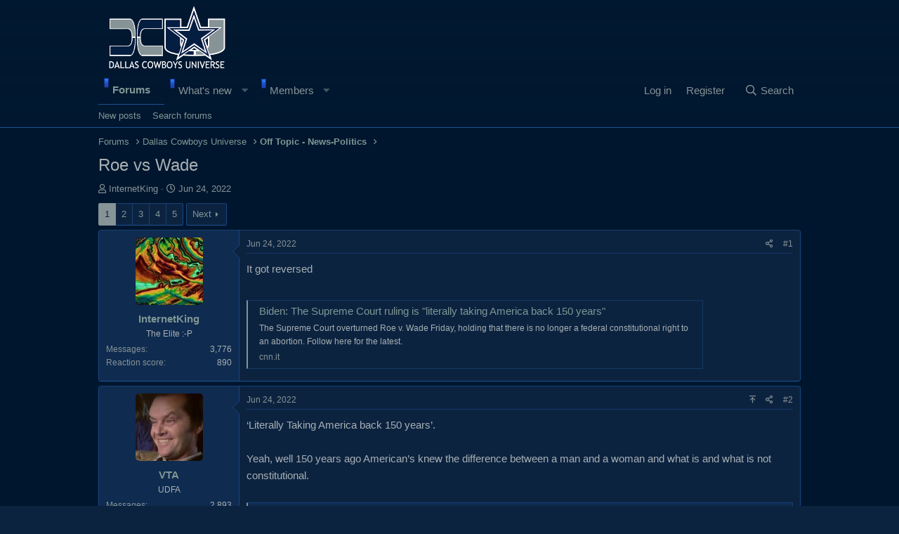

--- FILE ---
content_type: text/html; charset=utf-8
request_url: https://www.dallascowboysuniverse.com/threads/roe-vs-wade.23790/
body_size: 24111
content:
<!DOCTYPE html>
<html id="XF" lang="en-US" dir="LTR"
	data-app="public"
	data-template="thread_view"
	data-container-key="node-32"
	data-content-key="thread-23790"
	data-logged-in="false"
	data-cookie-prefix="xf_"
	class="has-no-js template-thread_view"
	 data-run-jobs="">
<head>
	<meta charset="utf-8" />
	<meta http-equiv="X-UA-Compatible" content="IE=Edge" />
	<meta name="viewport" content="width=device-width, initial-scale=1, viewport-fit=cover">

	
	
	

	<title>Roe vs Wade | Dallas Cowboys Universe - Powered by Dallas Cowboys Fans</title>

	<link rel="manifest" href="/webmanifest.json">
	
		<meta name="theme-color" content="#0c2340" />
	

	<meta name="apple-mobile-web-app-title" content="DCU">
	
		<link rel="apple-touch-icon" href="/data/assets/logo/DCU192.png">
	

	
		
		<meta name="description" content="It got reversed

https://cnn.it/3nbD5Tz" />
		<meta property="og:description" content="It got reversed

https://cnn.it/3nbD5Tz" />
		<meta property="twitter:description" content="It got reversed

https://cnn.it/3nbD5Tz" />
	
	
		<meta property="og:url" content="https://www.dallascowboysuniverse.com/threads/roe-vs-wade.23790/" />
	
		<link rel="canonical" href="https://www.dallascowboysuniverse.com/threads/roe-vs-wade.23790/" />
	
		<link rel="next" href="/threads/roe-vs-wade.23790/page-2" />
	
		
        <!-- App Indexing for Google Search -->
        <link href="android-app://com.quoord.tapatalkpro.activity/tapatalk/www.dallascowboysuniverse.com/?ttfid=180170&location=topic&tid=23790&page=1&perpage=20&channel=google-indexing" rel="alternate" />
        <link href="ios-app://307880732/tapatalk/www.dallascowboysuniverse.com/?ttfid=180170&location=topic&tid=23790&page=1&perpage=20&channel=google-indexing" rel="alternate" />
        
        <link href="https://www.dallascowboysuniverse.com//mobiquo/smartbanner/manifest.json" rel="manifest">
        
        <meta name="apple-itunes-app" content="app-id=307880732, affiliate-data=at=10lR7C, app-argument=tapatalk://www.dallascowboysuniverse.com/?ttfid=180170&location=topic&tid=23790&page=1&perpage=20" />
        
	

	
		
	
	
	<meta property="og:site_name" content="Dallas Cowboys Universe - Powered by Dallas Cowboys Fans" />


	
	
		
	
	
	<meta property="og:type" content="website" />


	
	
		
	
	
	
		<meta property="og:title" content="Roe vs Wade" />
		<meta property="twitter:title" content="Roe vs Wade" />
	


	
	
	
	

	
	

	



	




	<link rel="stylesheet" href="/css.php?css=public%3Anormalize.css%2Cpublic%3Afa.css%2Cpublic%3Acore.less%2Cpublic%3Aapp.less&amp;s=7&amp;l=1&amp;d=1759365697&amp;k=182f2ab6f21d0192e0c633b366b7bd19931dc864" />

	<link rel="stylesheet" href="/css.php?css=public%3Abb_code.less%2Cpublic%3Amessage.less%2Cpublic%3Aextra.less&amp;s=7&amp;l=1&amp;d=1759365697&amp;k=cc26620ccae1e2eb78b9591907a1c61825cdf2d6" />

	
		<script src="/js/xf/preamble.min.js?_v=c43b32e2"></script>
	


	
		<link rel="icon" type="image/png" href="https://www.dallascowboysuniverse.com/data/assets/logo/DCU32.png" sizes="32x32" />
	
	
	<script async src="https://www.googletagmanager.com/gtag/js?id=UA-138730121-1"></script>
	<script>
		window.dataLayer = window.dataLayer || [];
		function gtag(){dataLayer.push(arguments);}
		gtag('js', new Date());
		gtag('config', 'UA-138730121-1', {
			// 
			
			
		});
	</script>

	
</head>
<body data-template="thread_view">

<div class="p-pageWrapper" id="top">





<header class="p-header" id="header">
	<div class="p-header-inner">
		<div class="p-header-content">

			<div class="p-header-logo p-header-logo--image">
				<a href="https://www.dallascowboysuniverse.com">
					<img src="/data/assets/logo/dcu1.png" srcset="" alt="Dallas Cowboys Universe - Powered by Dallas Cowboys Fans"
						width="" height="" />
				</a>
			</div>

			
		</div>
	</div>
</header>





	<div class="p-navSticky p-navSticky--primary" data-xf-init="sticky-header">
		
	<nav class="p-nav">
		<div class="p-nav-inner">
			<button type="button" class="button--plain p-nav-menuTrigger button" data-xf-click="off-canvas" data-menu=".js-headerOffCanvasMenu" tabindex="0" aria-label="Menu"><span class="button-text">
				<i aria-hidden="true"></i>
			</span></button>

			<div class="p-nav-smallLogo">
				<a href="https://www.dallascowboysuniverse.com">
					<img src="/data/assets/logo/dcu1.png" srcset="" alt="Dallas Cowboys Universe - Powered by Dallas Cowboys Fans"
						width="" height="" />
				</a>
			</div>

			<div class="p-nav-scroller hScroller" data-xf-init="h-scroller" data-auto-scroll=".p-navEl.is-selected">
				<div class="hScroller-scroll">
					<ul class="p-nav-list js-offCanvasNavSource">
					
						<li>
							
	<div class="p-navEl is-selected" data-has-children="true">
		

			
	
	
<a href="/"
		class="p-navEl-link p-navEl-link--splitMenu "
		
		
		data-nav-id="forums">Forums</a>	



			<a data-xf-key="1"
				data-xf-click="menu"
				data-menu-pos-ref="< .p-navEl"
				class="p-navEl-splitTrigger"
				role="button"
				tabindex="0"
				aria-label="Toggle expanded"
				aria-expanded="false"
				aria-haspopup="true"></a>

		
		
			<div class="menu menu--structural" data-menu="menu" aria-hidden="true">
				<div class="menu-content">
					
						
	
	
	
<a href="/whats-new/posts/"
		class="menu-linkRow u-indentDepth0 js-offCanvasCopy "
		
		
		data-nav-id="newPosts">New posts</a>	


	

					
						
	
	
	
<a href="/search/?type=post"
		class="menu-linkRow u-indentDepth0 js-offCanvasCopy "
		
		
		data-nav-id="searchForums">Search forums</a>	


	

					
				</div>
			</div>
		
	</div>

						</li>
					
						<li>
							
	<div class="p-navEl " data-has-children="true">
		

			
	
	
<a href="/whats-new/?skip=1"
		class="p-navEl-link p-navEl-link--splitMenu "
		
		
		data-nav-id="whatsNew">What's new</a>	



			<a data-xf-key="2"
				data-xf-click="menu"
				data-menu-pos-ref="< .p-navEl"
				class="p-navEl-splitTrigger"
				role="button"
				tabindex="0"
				aria-label="Toggle expanded"
				aria-expanded="false"
				aria-haspopup="true"></a>

		
		
			<div class="menu menu--structural" data-menu="menu" aria-hidden="true">
				<div class="menu-content">
					
						
	
	
	
<a href="/whats-new/posts/"
		class="menu-linkRow u-indentDepth0 js-offCanvasCopy "
		 rel="nofollow"
		
		data-nav-id="whatsNewPosts">New posts</a>	


	

					
						
	
	
	
<a href="/whats-new/profile-posts/"
		class="menu-linkRow u-indentDepth0 js-offCanvasCopy "
		 rel="nofollow"
		
		data-nav-id="whatsNewProfilePosts">New profile posts</a>	


	

					
						
	
	
	
<a href="/whats-new/latest-activity"
		class="menu-linkRow u-indentDepth0 js-offCanvasCopy "
		 rel="nofollow"
		
		data-nav-id="latestActivity">Latest activity</a>	


	

					
				</div>
			</div>
		
	</div>

						</li>
					
						<li>
							
	<div class="p-navEl " data-has-children="true">
		

			
	
	
<a href="/members/"
		class="p-navEl-link p-navEl-link--splitMenu "
		
		
		data-nav-id="members">Members</a>	



			<a data-xf-key="3"
				data-xf-click="menu"
				data-menu-pos-ref="< .p-navEl"
				class="p-navEl-splitTrigger"
				role="button"
				tabindex="0"
				aria-label="Toggle expanded"
				aria-expanded="false"
				aria-haspopup="true"></a>

		
		
			<div class="menu menu--structural" data-menu="menu" aria-hidden="true">
				<div class="menu-content">
					
						
	
	
	
<a href="/online/?type=member"
		class="menu-linkRow u-indentDepth0 js-offCanvasCopy "
		
		
		data-nav-id="whosOnline">Who's Online?</a>	


	

					
				</div>
			</div>
		
	</div>

						</li>
					
					</ul>
				</div>
			</div>

			<div class="p-nav-opposite">
				<div class="p-navgroup p-account p-navgroup--guest">
					
						<a href="/login/" class="p-navgroup-link p-navgroup-link--textual p-navgroup-link--logIn"
							data-xf-click="overlay" data-follow-redirects="on">
							<span class="p-navgroup-linkText">Log in</span>
						</a>
						
							<a href="/register/" class="p-navgroup-link p-navgroup-link--textual p-navgroup-link--register"
								data-xf-click="overlay" data-follow-redirects="on">
								<span class="p-navgroup-linkText">Register</span>
							</a>
						
					
				</div>

				<div class="p-navgroup p-discovery">
					<a href="/whats-new/"
						class="p-navgroup-link p-navgroup-link--iconic p-navgroup-link--whatsnew"
						aria-label="What&#039;s new"
						title="What&#039;s new">
						<i aria-hidden="true"></i>
						<span class="p-navgroup-linkText">What's new</span>
					</a>

					
						<a href="/search/"
							class="p-navgroup-link p-navgroup-link--iconic p-navgroup-link--search"
							data-xf-click="menu"
							data-xf-key="/"
							aria-label="Search"
							aria-expanded="false"
							aria-haspopup="true"
							title="Search">
							<i aria-hidden="true"></i>
							<span class="p-navgroup-linkText">Search</span>
						</a>
						<div class="menu menu--structural menu--wide" data-menu="menu" aria-hidden="true">
							<form action="/search/search" method="post"
								class="menu-content"
								data-xf-init="quick-search">

								<h3 class="menu-header">Search</h3>
								
								<div class="menu-row">
									
										<div class="inputGroup inputGroup--joined">
											<input type="text" class="input" name="keywords" placeholder="Search…" aria-label="Search" data-menu-autofocus="true" />
											
			<select name="constraints" class="js-quickSearch-constraint input" aria-label="Search within">
				<option value="">Everywhere</option>
<option value="{&quot;search_type&quot;:&quot;post&quot;}">Threads</option>
<option value="{&quot;search_type&quot;:&quot;post&quot;,&quot;c&quot;:{&quot;nodes&quot;:[32],&quot;child_nodes&quot;:1}}">This forum</option>
<option value="{&quot;search_type&quot;:&quot;post&quot;,&quot;c&quot;:{&quot;thread&quot;:23790}}">This thread</option>

			</select>
		
										</div>
									
								</div>

								
								<div class="menu-row">
									<label class="iconic"><input type="checkbox"  name="c[title_only]" value="1" /><i aria-hidden="true"></i><span class="iconic-label">Search titles only</span></label>

								</div>
								
								<div class="menu-row">
									<div class="inputGroup">
										<span class="inputGroup-text" id="ctrl_search_menu_by_member">By:</span>
										<input type="text" class="input" name="c[users]" data-xf-init="auto-complete" placeholder="Member" aria-labelledby="ctrl_search_menu_by_member" />
									</div>
								</div>
								<div class="menu-footer">
									<span class="menu-footer-controls">
										<button type="submit" class="button--primary button button--icon button--icon--search"><span class="button-text">Search</span></button>
										<a href="/search/" class="button"><span class="button-text">Advanced search…</span></a>
									</span>
								</div>

								<input type="hidden" name="_xfToken" value="1762055727,5d34b9c63e9648cb3e62089602a4ebff" />
							</form>
						</div>
					
				</div>
			</div>
		</div>
	</nav>

	</div>
	
	
		<div class="p-sectionLinks">
			<div class="p-sectionLinks-inner hScroller" data-xf-init="h-scroller">
				<div class="hScroller-scroll">
					<ul class="p-sectionLinks-list">
					
						<li>
							
	<div class="p-navEl " >
		

			
	
	
<a href="/whats-new/posts/"
		class="p-navEl-link "
		
		data-xf-key="alt+1"
		data-nav-id="newPosts">New posts</a>	



			

		
		
	</div>

						</li>
					
						<li>
							
	<div class="p-navEl " >
		

			
	
	
<a href="/search/?type=post"
		class="p-navEl-link "
		
		data-xf-key="alt+2"
		data-nav-id="searchForums">Search forums</a>	



			

		
		
	</div>

						</li>
					
					</ul>
				</div>
			</div>
		</div>
	



<div class="offCanvasMenu offCanvasMenu--nav js-headerOffCanvasMenu" data-menu="menu" aria-hidden="true" data-ocm-builder="navigation">
	<div class="offCanvasMenu-backdrop" data-menu-close="true"></div>
	<div class="offCanvasMenu-content">
		<div class="offCanvasMenu-header">
			Menu
			<a class="offCanvasMenu-closer" data-menu-close="true" role="button" tabindex="0" aria-label="Close"></a>
		</div>
		
			<div class="p-offCanvasRegisterLink">
				<div class="offCanvasMenu-linkHolder">
					<a href="/login/" class="offCanvasMenu-link" data-xf-click="overlay" data-menu-close="true">
						Log in
					</a>
				</div>
				<hr class="offCanvasMenu-separator" />
				
					<div class="offCanvasMenu-linkHolder">
						<a href="/register/" class="offCanvasMenu-link" data-xf-click="overlay" data-menu-close="true">
							Register
						</a>
					</div>
					<hr class="offCanvasMenu-separator" />
				
			</div>
		
		<div class="js-offCanvasNavTarget"></div>
		<div class="offCanvasMenu-installBanner js-installPromptContainer" style="display: none;" data-xf-init="install-prompt">
			<div class="offCanvasMenu-installBanner-header">Install the app</div>
			<button type="button" class="js-installPromptButton button"><span class="button-text">Install</span></button>
		</div>
	</div>
</div>

<div class="p-body">
	<div class="p-body-inner">
		<!--XF:EXTRA_OUTPUT-->

		

		

		
		
	
		<ul class="p-breadcrumbs "
			itemscope itemtype="https://schema.org/BreadcrumbList">
		
			

			
			

			
				
				
	<li itemprop="itemListElement" itemscope itemtype="https://schema.org/ListItem">
		<a href="/" itemprop="item">
			<span itemprop="name">Forums</span>
		</a>
		<meta itemprop="position" content="1" />
	</li>

			
			
				
				
	<li itemprop="itemListElement" itemscope itemtype="https://schema.org/ListItem">
		<a href="/#dallas-cowboys-universe.38" itemprop="item">
			<span itemprop="name">Dallas Cowboys Universe</span>
		</a>
		<meta itemprop="position" content="2" />
	</li>

			
				
				
	<li itemprop="itemListElement" itemscope itemtype="https://schema.org/ListItem">
		<a href="/forums/off-topic-news-politics.32/" itemprop="item">
			<span itemprop="name">Off Topic - News-Politics</span>
		</a>
		<meta itemprop="position" content="3" />
	</li>

			

		
		</ul>
	

		

		
	<noscript><div class="blockMessage blockMessage--important blockMessage--iconic u-noJsOnly">JavaScript is disabled. For a better experience, please enable JavaScript in your browser before proceeding.</div></noscript>

		
	<div class="blockMessage blockMessage--important blockMessage--iconic js-browserWarning" style="display: none">You are using an out of date browser. It  may not display this or other websites correctly.<br />You should upgrade or use an <a href="https://www.google.com/chrome/" target="_blank" rel="noopener">alternative browser</a>.</div>


		
			<div class="p-body-header">
			
				
					<div class="p-title ">
					
						
							<h1 class="p-title-value">Roe vs Wade</h1>
						
						
					
					</div>
				

				
					<div class="p-description">
	<ul class="listInline listInline--bullet">
		<li>
			<i class="fa--xf far fa-user" aria-hidden="true" title="Thread starter"></i>
			<span class="u-srOnly">Thread starter</span>

			<a href="/members/internetking.2528/" class="username  u-concealed" dir="auto" itemprop="name" data-user-id="2528" data-xf-init="member-tooltip">InternetKing</a>
		</li>
		<li>
			<i class="fa--xf far fa-clock" aria-hidden="true" title="Start date"></i>
			<span class="u-srOnly">Start date</span>

			<a href="/threads/roe-vs-wade.23790/" class="u-concealed"><time  class="u-dt" dir="auto" datetime="2022-06-24T12:18:57-0500" data-time="1656091137" data-date-string="Jun 24, 2022" data-time-string="12:18 PM" title="Jun 24, 2022 at 12:18 PM">Jun 24, 2022</time></a>
		</li>
		
	</ul>
</div>
				
			
			</div>
		

		<div class="p-body-main  ">
			
			<div class="p-body-contentCol"></div>
			

			

			<div class="p-body-content">
				
				<div class="p-body-pageContent">










	
	
	
		
	
	
	


	
	
	
		
	
	
	


	
	
		
	
	
	


	
	












	

	
		
	



















<div class="block block--messages" data-xf-init="" data-type="post" data-href="/inline-mod/" data-search-target="*">

	<span class="u-anchorTarget" id="posts"></span>

	
		
	

	

	<div class="block-outer"><div class="block-outer-main"><nav class="pageNavWrapper pageNavWrapper--mixed ">



<div class="pageNav  pageNav--skipEnd">
	

	<ul class="pageNav-main">
		

	
		<li class="pageNav-page pageNav-page--current "><a href="/threads/roe-vs-wade.23790/">1</a></li>
	


		

		
			

	
		<li class="pageNav-page pageNav-page--later"><a href="/threads/roe-vs-wade.23790/page-2">2</a></li>
	

		
			

	
		<li class="pageNav-page pageNav-page--later"><a href="/threads/roe-vs-wade.23790/page-3">3</a></li>
	

		

		
			
				

	
		<li class="pageNav-page pageNav-page--later"><a href="/threads/roe-vs-wade.23790/page-4">4</a></li>
	

			
		

		

	
		<li class="pageNav-page "><a href="/threads/roe-vs-wade.23790/page-5">5</a></li>
	

	</ul>

	
		<a href="/threads/roe-vs-wade.23790/page-2" class="pageNav-jump pageNav-jump--next">Next</a>
	
</div>

<div class="pageNavSimple">
	

	<a class="pageNavSimple-el pageNavSimple-el--current"
		data-xf-init="tooltip" title="Go to page"
		data-xf-click="menu" role="button" tabindex="0" aria-expanded="false" aria-haspopup="true">
		1 of 5
	</a>
	

	<div class="menu menu--pageJump" data-menu="menu" aria-hidden="true">
		<div class="menu-content">
			<h4 class="menu-header">Go to page</h4>
			<div class="menu-row" data-xf-init="page-jump" data-page-url="/threads/roe-vs-wade.23790/page-%page%">
				<div class="inputGroup inputGroup--numbers">
					<div class="inputGroup inputGroup--numbers inputNumber" data-xf-init="number-box"><input type="number" pattern="\d*" class="input input--number js-numberBoxTextInput input input--numberNarrow js-pageJumpPage" value="1"  min="1" max="5" step="1" required="required" data-menu-autofocus="true" /></div>
					<span class="inputGroup-text"><button type="button" class="js-pageJumpGo button"><span class="button-text">Go</span></button></span>
				</div>
			</div>
		</div>
	</div>


	
		<a href="/threads/roe-vs-wade.23790/page-2" class="pageNavSimple-el pageNavSimple-el--next">
			Next <i aria-hidden="true"></i>
		</a>
		<a href="/threads/roe-vs-wade.23790/page-5"
			class="pageNavSimple-el pageNavSimple-el--last"
			data-xf-init="tooltip" title="Last">
			<i aria-hidden="true"></i> <span class="u-srOnly">Last</span>
		</a>
	
</div>

</nav>



</div></div>

	

	
		
	<div class="block-outer js-threadStatusField"></div>

	

	<div class="block-container lbContainer"
		data-xf-init="lightbox select-to-quote"
		data-message-selector=".js-post"
		data-lb-id="thread-23790"
		data-lb-universal="0">

		<div class="block-body js-replyNewMessageContainer">
			
				

					

					
						

	

	

	
	<article class="message message--post js-post js-inlineModContainer  "
		data-author="InternetKing"
		data-content="post-522859"
		id="js-post-522859">

		<span class="u-anchorTarget" id="post-522859"></span>

		
			<div class="message-inner">
				
					<div class="message-cell message-cell--user">
						

	<section itemscope itemtype="https://schema.org/Person" class="message-user">
		<div class="message-avatar ">
			<div class="message-avatar-wrapper">
				<a href="/members/internetking.2528/" class="avatar avatar--m" data-user-id="2528" data-xf-init="member-tooltip">
			<img src="/data/avatars/m/2/2528.jpg?1611534749" srcset="/data/avatars/l/2/2528.jpg?1611534749 2x" alt="InternetKing" class="avatar-u2528-m" width="96" height="96" loading="lazy" itemprop="image" /> 
		</a>
				
			</div>
		</div>
		<div class="message-userDetails">
			<h4 class="message-name"><a href="/members/internetking.2528/" class="username " dir="auto" itemprop="name" data-user-id="2528" data-xf-init="member-tooltip" itemprop="name">InternetKing</a></h4>
			<h5 class="userTitle message-userTitle" dir="auto" itemprop="jobTitle">The Elite :-P</h5>
			
		</div>
		
			
			
				<div class="message-userExtras">
				
					
					
						<dl class="pairs pairs--justified">
							<dt>Messages</dt>
							<dd>3,776</dd>
						</dl>
					
					
					
						<dl class="pairs pairs--justified">
							<dt>Reaction score</dt>
							<dd>890</dd>
						</dl>
					
					
					
					
					
					
				
				</div>
			
		
		<span class="message-userArrow"></span>
	</section>

					</div>
				

				
					<div class="message-cell message-cell--main">
					
						<div class="message-main js-quickEditTarget">

							
								

	<header class="message-attribution message-attribution--split">
		<ul class="message-attribution-main listInline ">
			
			
			<li class="u-concealed">
				<a href="/threads/roe-vs-wade.23790/post-522859" rel="nofollow">
					<time  class="u-dt" dir="auto" datetime="2022-06-24T12:18:57-0500" data-time="1656091137" data-date-string="Jun 24, 2022" data-time-string="12:18 PM" title="Jun 24, 2022 at 12:18 PM" itemprop="datePublished">Jun 24, 2022</time>
				</a>
			</li>
			
		</ul>

		<ul class="message-attribution-opposite message-attribution-opposite--list ">
			

								
									
							


			<li>
				<a href="/threads/roe-vs-wade.23790/post-522859"
					class="message-attribution-gadget"
					data-xf-init="share-tooltip"
					data-href="/posts/522859/share"
					rel="nofollow">
					<i class="fa--xf far fa-share-alt" aria-hidden="true"></i>
				</a>
			</li>

								
									
							


			
											
									
							
							

			
				<li>
					<a href="/threads/roe-vs-wade.23790/post-522859" rel="nofollow">
						#1
					</a>
				</li>
			
								
									
							

		</ul>
	</header>

							

							<div class="message-content js-messageContent">
							

								
									
	
	
	

								

								
									

	<div class="message-userContent lbContainer js-lbContainer "
		data-lb-id="post-522859"
		data-lb-caption-desc="InternetKing &middot; Jun 24, 2022 at 12:18 PM">

		
			

	

		

		<article class="message-body js-selectToQuote">
			
				
			
			
				<div class="bbWrapper">It got reversed<br />
<br />

	

	<div class="bbCodeBlock bbCodeBlock--unfurl    js-unfurl fauxBlockLink"
		data-unfurl="true" data-result-id="3746" data-url="https://cnn.it/3nbD5Tz" data-host="cnn.it" data-pending="false">
		<div class="contentRow">
			
				<div class="contentRow-figure contentRow-figure--fixedSmall js-unfurl-figure">
					
						<img src="https://dynaimage.cdn.cnn.com/cnn/digital-images/org/43a96364-ec14-4c7a-93ea-b33fe133484e.jpg" alt="cnn.it" data-onerror="hide-parent"/>
					
				</div>
			
			<div class="contentRow-main">
				<h3 class="contentRow-header js-unfurl-title">
					<a href="https://cnn.it/3nbD5Tz"
						class="link link--external fauxBlockLink-blockLink"
						target="_blank"
						rel="noopener"
						data-proxy-href="">
						Biden: The Supreme Court ruling is &quot;literally taking America back 150 years&quot;
					</a>
				</h3>

				<div class="contentRow-snippet js-unfurl-desc">The Supreme Court overturned Roe v. Wade Friday, holding that there is no longer a federal constitutional right to an abortion. Follow here for the latest.</div>

				<div class="contentRow-minor contentRow-minor--hideLinks">
					<span class="js-unfurl-favicon">
						
							<img src="https://cnn.it/cnn-live-story/static/favicon.ico" alt="cnn.it" class="bbCodeBlockUnfurl-icon"
								data-onerror="hide-parent"/>
						
					</span>
					cnn.it
				</div>
			</div>
		</div>
	</div></div>
			
			<div class="js-selectToQuoteEnd">&nbsp;</div>
			
				
			
		</article>

		
			

	

		

		
	</div>

								

								
									
	

								

								
									
	

								

							
							</div>

							
								
	<footer class="message-footer">
		

		<div class="reactionsBar js-reactionsList ">
			
		</div>

		<div class="js-historyTarget message-historyTarget toggleTarget" data-href="trigger-href"></div>
	</footer>

							
						</div>

					
					</div>
				
			</div>
		
	</article>

	
	

					

					

				

					

					
						

	

	

	
	<article class="message message--post js-post js-inlineModContainer  "
		data-author="VTA"
		data-content="post-522860"
		id="js-post-522860">

		<span class="u-anchorTarget" id="post-522860"></span>

		
			<div class="message-inner">
				
					<div class="message-cell message-cell--user">
						

	<section itemscope itemtype="https://schema.org/Person" class="message-user">
		<div class="message-avatar ">
			<div class="message-avatar-wrapper">
				<a href="/members/vta.1624/" class="avatar avatar--m" data-user-id="1624" data-xf-init="member-tooltip">
			<img src="/data/avatars/m/1/1624.jpg?1547834592" srcset="/data/avatars/l/1/1624.jpg?1547834592 2x" alt="VTA" class="avatar-u1624-m" width="96" height="96" loading="lazy" itemprop="image" /> 
		</a>
				
			</div>
		</div>
		<div class="message-userDetails">
			<h4 class="message-name"><a href="/members/vta.1624/" class="username " dir="auto" itemprop="name" data-user-id="1624" data-xf-init="member-tooltip" itemprop="name">VTA</a></h4>
			<h5 class="userTitle message-userTitle" dir="auto" itemprop="jobTitle">UDFA</h5>
			
		</div>
		
			
			
				<div class="message-userExtras">
				
					
					
						<dl class="pairs pairs--justified">
							<dt>Messages</dt>
							<dd>2,893</dd>
						</dl>
					
					
					
						<dl class="pairs pairs--justified">
							<dt>Reaction score</dt>
							<dd>1,075</dd>
						</dl>
					
					
					
					
					
					
				
				</div>
			
		
		<span class="message-userArrow"></span>
	</section>

					</div>
				

				
					<div class="message-cell message-cell--main">
					
						<div class="message-main js-quickEditTarget">

							
								

	<header class="message-attribution message-attribution--split">
		<ul class="message-attribution-main listInline ">
			
			
			<li class="u-concealed">
				<a href="/threads/roe-vs-wade.23790/post-522860" rel="nofollow">
					<time  class="u-dt" dir="auto" datetime="2022-06-24T12:41:22-0500" data-time="1656092482" data-date-string="Jun 24, 2022" data-time-string="12:41 PM" title="Jun 24, 2022 at 12:41 PM" itemprop="datePublished">Jun 24, 2022</time>
				</a>
			</li>
			
		</ul>

		<ul class="message-attribution-opposite message-attribution-opposite--list ">
			

								
								
									<li>
										<a href="#top" class="button--scroll" title="Back to top" data-xf-click="scroll-to">
											<i class="fa--xf far fa-arrow-to-top" aria-hidden="true"></i>
										</a>
									</li>
									
							


			<li>
				<a href="/threads/roe-vs-wade.23790/post-522860"
					class="message-attribution-gadget"
					data-xf-init="share-tooltip"
					data-href="/posts/522860/share"
					rel="nofollow">
					<i class="fa--xf far fa-share-alt" aria-hidden="true"></i>
				</a>
			</li>

								
									
							


			
											
									
							
							

			
				<li>
					<a href="/threads/roe-vs-wade.23790/post-522860" rel="nofollow">
						#2
					</a>
				</li>
			
								
									
							

		</ul>
	</header>

							

							<div class="message-content js-messageContent">
							

								
									
	
	
	

								

								
									

	<div class="message-userContent lbContainer js-lbContainer "
		data-lb-id="post-522860"
		data-lb-caption-desc="VTA &middot; Jun 24, 2022 at 12:41 PM">

		

		<article class="message-body js-selectToQuote">
			
				
			
			
				<div class="bbWrapper">‘Literally Taking America back 150 years’.<br />
<br />
Yeah, well 150 years ago American’s knew the difference between a man and a woman and what is and what is not constitutional.</div>
			
			<div class="js-selectToQuoteEnd">&nbsp;</div>
			
				
			
		</article>

		

		
	</div>

								

								
									
	

								

								
									
	

								

							
							</div>

							
								
	<footer class="message-footer">
		

		<div class="reactionsBar js-reactionsList is-active">
			
	
	
		<ul class="reactionSummary">
		
			<li><span class="reaction reaction--small reaction--1" data-reaction-id="1"><i aria-hidden="true"></i><img src="[data-uri]" class="reaction-sprite js-reaction" alt="Like" title="Like" /></span></li>
		
		</ul>
	


<span class="u-srOnly">Reactions:</span>
<a class="reactionsBar-link" href="/posts/522860/reactions" data-xf-click="overlay" data-cache="false"><bdi>Creeper</bdi>, <bdi>cml750</bdi>, <bdi>dbair1967</bdi> and 1 other person</a>
		</div>

		<div class="js-historyTarget message-historyTarget toggleTarget" data-href="trigger-href"></div>
	</footer>

							
						</div>

					
					</div>
				
			</div>
		
	</article>

	
	

					

					

				

					

					
						

	

	

	
	<article class="message message--post js-post js-inlineModContainer  "
		data-author="touchdown"
		data-content="post-522908"
		id="js-post-522908">

		<span class="u-anchorTarget" id="post-522908"></span>

		
			<div class="message-inner">
				
					<div class="message-cell message-cell--user">
						

	<section itemscope itemtype="https://schema.org/Person" class="message-user">
		<div class="message-avatar ">
			<div class="message-avatar-wrapper">
				<a href="/members/touchdown.2442/" class="avatar avatar--m" data-user-id="2442" data-xf-init="member-tooltip">
			<img src="/data/avatars/m/2/2442.jpg?1552354236" srcset="/data/avatars/l/2/2442.jpg?1552354236 2x" alt="touchdown" class="avatar-u2442-m" width="96" height="96" loading="lazy" itemprop="image" /> 
		</a>
				
			</div>
		</div>
		<div class="message-userDetails">
			<h4 class="message-name"><a href="/members/touchdown.2442/" class="username " dir="auto" itemprop="name" data-user-id="2442" data-xf-init="member-tooltip" itemprop="name">touchdown</a></h4>
			<h5 class="userTitle message-userTitle" dir="auto" itemprop="jobTitle">Defense Wins Championships</h5>
			
		</div>
		
			
			
				<div class="message-userExtras">
				
					
					
						<dl class="pairs pairs--justified">
							<dt>Messages</dt>
							<dd>7,250</dd>
						</dl>
					
					
					
						<dl class="pairs pairs--justified">
							<dt>Reaction score</dt>
							<dd>6,540</dd>
						</dl>
					
					
					
					
					
					
				
				</div>
			
		
		<span class="message-userArrow"></span>
	</section>

					</div>
				

				
					<div class="message-cell message-cell--main">
					
						<div class="message-main js-quickEditTarget">

							
								

	<header class="message-attribution message-attribution--split">
		<ul class="message-attribution-main listInline ">
			
			
			<li class="u-concealed">
				<a href="/threads/roe-vs-wade.23790/post-522908" rel="nofollow">
					<time  class="u-dt" dir="auto" datetime="2022-06-27T06:22:44-0500" data-time="1656328964" data-date-string="Jun 27, 2022" data-time-string="6:22 AM" title="Jun 27, 2022 at 6:22 AM" itemprop="datePublished">Jun 27, 2022</time>
				</a>
			</li>
			
		</ul>

		<ul class="message-attribution-opposite message-attribution-opposite--list ">
			

								
								
									<li>
										<a href="#top" class="button--scroll" title="Back to top" data-xf-click="scroll-to">
											<i class="fa--xf far fa-arrow-to-top" aria-hidden="true"></i>
										</a>
									</li>
									
							


			<li>
				<a href="/threads/roe-vs-wade.23790/post-522908"
					class="message-attribution-gadget"
					data-xf-init="share-tooltip"
					data-href="/posts/522908/share"
					rel="nofollow">
					<i class="fa--xf far fa-share-alt" aria-hidden="true"></i>
				</a>
			</li>

								
									
							


			
											
									
							
							

			
				<li>
					<a href="/threads/roe-vs-wade.23790/post-522908" rel="nofollow">
						#3
					</a>
				</li>
			
								
									
							

		</ul>
	</header>

							

							<div class="message-content js-messageContent">
							

								
									
	
	
	

								

								
									

	<div class="message-userContent lbContainer js-lbContainer "
		data-lb-id="post-522908"
		data-lb-caption-desc="touchdown &middot; Jun 27, 2022 at 6:22 AM">

		

		<article class="message-body js-selectToQuote">
			
				
			
			
				<div class="bbWrapper"><span data-s9e-mediaembed="twitter" style="height:350px;width:550px" data-s9e-mediaembed-iframe='["data-s9e-mediaembed","twitter","allow","autoplay *","allowfullscreen","","scrolling","no","style","height:350px;width:550px","data-s9e-mediaembed-api","2","src","https:\/\/s9e.github.io\/iframe\/2\/twitter.min.html#1541375793120456704#theme=dark"]'></span></div>
			
			<div class="js-selectToQuoteEnd">&nbsp;</div>
			
				
			
		</article>

		

		
	</div>

								

								
									
	

								

								
									
	

								

							
							</div>

							
								
	<footer class="message-footer">
		

		<div class="reactionsBar js-reactionsList ">
			
		</div>

		<div class="js-historyTarget message-historyTarget toggleTarget" data-href="trigger-href"></div>
	</footer>

							
						</div>

					
					</div>
				
			</div>
		
	</article>

	
	

					

					

				

					

					
						

	

	

	
	<article class="message message--post js-post js-inlineModContainer  "
		data-author="dbair1967"
		data-content="post-522915"
		id="js-post-522915">

		<span class="u-anchorTarget" id="post-522915"></span>

		
			<div class="message-inner">
				
					<div class="message-cell message-cell--user">
						

	<section itemscope itemtype="https://schema.org/Person" class="message-user">
		<div class="message-avatar ">
			<div class="message-avatar-wrapper">
				<a href="/members/dbair1967.232/" class="avatar avatar--m" data-user-id="232" data-xf-init="member-tooltip">
			<img src="/data/avatars/m/0/232.jpg?1547834584"  alt="dbair1967" class="avatar-u232-m" width="96" height="96" loading="lazy" itemprop="image" /> 
		</a>
				
			</div>
		</div>
		<div class="message-userDetails">
			<h4 class="message-name"><a href="/members/dbair1967.232/" class="username " dir="auto" itemprop="name" data-user-id="232" data-xf-init="member-tooltip" itemprop="name"><span class="username--moderator username--admin">dbair1967</span></a></h4>
			<h5 class="userTitle message-userTitle" dir="auto" itemprop="jobTitle">Administrator</h5>
			
		</div>
		
			
			
				<div class="message-userExtras">
				
					
					
						<dl class="pairs pairs--justified">
							<dt>Messages</dt>
							<dd>65,739</dd>
						</dl>
					
					
					
						<dl class="pairs pairs--justified">
							<dt>Reaction score</dt>
							<dd>15,165</dd>
						</dl>
					
					
					
					
					
					
				
				</div>
			
		
		<span class="message-userArrow"></span>
	</section>

					</div>
				

				
					<div class="message-cell message-cell--main">
					
						<div class="message-main js-quickEditTarget">

							
								

	<header class="message-attribution message-attribution--split">
		<ul class="message-attribution-main listInline ">
			
			
			<li class="u-concealed">
				<a href="/threads/roe-vs-wade.23790/post-522915" rel="nofollow">
					<time  class="u-dt" dir="auto" datetime="2022-06-27T08:33:17-0500" data-time="1656336797" data-date-string="Jun 27, 2022" data-time-string="8:33 AM" title="Jun 27, 2022 at 8:33 AM" itemprop="datePublished">Jun 27, 2022</time>
				</a>
			</li>
			
		</ul>

		<ul class="message-attribution-opposite message-attribution-opposite--list ">
			

								
								
									<li>
										<a href="#top" class="button--scroll" title="Back to top" data-xf-click="scroll-to">
											<i class="fa--xf far fa-arrow-to-top" aria-hidden="true"></i>
										</a>
									</li>
									
							


			<li>
				<a href="/threads/roe-vs-wade.23790/post-522915"
					class="message-attribution-gadget"
					data-xf-init="share-tooltip"
					data-href="/posts/522915/share"
					rel="nofollow">
					<i class="fa--xf far fa-share-alt" aria-hidden="true"></i>
				</a>
			</li>

								
									
							


			
											
									
							
							

			
				<li>
					<a href="/threads/roe-vs-wade.23790/post-522915" rel="nofollow">
						#4
					</a>
				</li>
			
								
									
							

		</ul>
	</header>

							

							<div class="message-content js-messageContent">
							

								
									
	
	
	

								

								
									

	<div class="message-userContent lbContainer js-lbContainer "
		data-lb-id="post-522915"
		data-lb-caption-desc="dbair1967 &middot; Jun 27, 2022 at 8:33 AM">

		

		<article class="message-body js-selectToQuote">
			
				
			
			
				<div class="bbWrapper">AOC claimed woman everywhere would die because of this.<br />
<br />
Hopefully she is first.</div>
			
			<div class="js-selectToQuoteEnd">&nbsp;</div>
			
				
			
		</article>

		

		
	</div>

								

								
									
	

								

								
									
	

								

							
							</div>

							
								
	<footer class="message-footer">
		

		<div class="reactionsBar js-reactionsList ">
			
		</div>

		<div class="js-historyTarget message-historyTarget toggleTarget" data-href="trigger-href"></div>
	</footer>

							
						</div>

					
					</div>
				
			</div>
		
	</article>

	
	

					

					

				

					

					
						

	

	

	
	<article class="message message--post js-post js-inlineModContainer  "
		data-author="Dodger12"
		data-content="post-522918"
		id="js-post-522918">

		<span class="u-anchorTarget" id="post-522918"></span>

		
			<div class="message-inner">
				
					<div class="message-cell message-cell--user">
						

	<section itemscope itemtype="https://schema.org/Person" class="message-user">
		<div class="message-avatar ">
			<div class="message-avatar-wrapper">
				<a href="/members/dodger12.1565/" class="avatar avatar--m" data-user-id="1565" data-xf-init="member-tooltip">
			<img src="/data/avatars/m/1/1565.jpg?1593266386" srcset="/data/avatars/l/1/1565.jpg?1593266386 2x" alt="Dodger12" class="avatar-u1565-m" width="96" height="96" loading="lazy" itemprop="image" /> 
		</a>
				
			</div>
		</div>
		<div class="message-userDetails">
			<h4 class="message-name"><a href="/members/dodger12.1565/" class="username " dir="auto" itemprop="name" data-user-id="1565" data-xf-init="member-tooltip" itemprop="name"><span class="username--moderator">Dodger12</span></a></h4>
			<h5 class="userTitle message-userTitle" dir="auto" itemprop="jobTitle">Super Moderator</h5>
			
		</div>
		
			
			
				<div class="message-userExtras">
				
					
					
						<dl class="pairs pairs--justified">
							<dt>Messages</dt>
							<dd>7,967</dd>
						</dl>
					
					
					
						<dl class="pairs pairs--justified">
							<dt>Reaction score</dt>
							<dd>5,310</dd>
						</dl>
					
					
					
					
					
					
				
				</div>
			
		
		<span class="message-userArrow"></span>
	</section>

					</div>
				

				
					<div class="message-cell message-cell--main">
					
						<div class="message-main js-quickEditTarget">

							
								

	<header class="message-attribution message-attribution--split">
		<ul class="message-attribution-main listInline ">
			
			
			<li class="u-concealed">
				<a href="/threads/roe-vs-wade.23790/post-522918" rel="nofollow">
					<time  class="u-dt" dir="auto" datetime="2022-06-27T09:10:23-0500" data-time="1656339023" data-date-string="Jun 27, 2022" data-time-string="9:10 AM" title="Jun 27, 2022 at 9:10 AM" itemprop="datePublished">Jun 27, 2022</time>
				</a>
			</li>
			
		</ul>

		<ul class="message-attribution-opposite message-attribution-opposite--list ">
			

								
								
									<li>
										<a href="#top" class="button--scroll" title="Back to top" data-xf-click="scroll-to">
											<i class="fa--xf far fa-arrow-to-top" aria-hidden="true"></i>
										</a>
									</li>
									
							


			<li>
				<a href="/threads/roe-vs-wade.23790/post-522918"
					class="message-attribution-gadget"
					data-xf-init="share-tooltip"
					data-href="/posts/522918/share"
					rel="nofollow">
					<i class="fa--xf far fa-share-alt" aria-hidden="true"></i>
				</a>
			</li>

								
									
							


			
											
									
							
							

			
				<li>
					<a href="/threads/roe-vs-wade.23790/post-522918" rel="nofollow">
						#5
					</a>
				</li>
			
								
									
							

		</ul>
	</header>

							

							<div class="message-content js-messageContent">
							

								
									
	
	
	

								

								
									

	<div class="message-userContent lbContainer js-lbContainer "
		data-lb-id="post-522918"
		data-lb-caption-desc="Dodger12 &middot; Jun 27, 2022 at 9:10 AM">

		

		<article class="message-body js-selectToQuote">
			
				
			
			
				<div class="bbWrapper">I bet millions of men woke up today eternally grateful for this video that they won't have to wake up next to this thing after a hard night's drinking.  <br />
<br />
<span data-s9e-mediaembed="tiktok" style="height:740px;width:325px" data-s9e-mediaembed-iframe='["data-s9e-mediaembed","tiktok","allowfullscreen","","scrolling","no","src","https:\/\/s9e.github.io\/iframe\/2\/tiktok.min.html#7113059950703742254","style","height:740px;width:325px","data-s9e-mediaembed-api","2"]'></span></div>
			
			<div class="js-selectToQuoteEnd">&nbsp;</div>
			
				
			
		</article>

		

		
	</div>

								

								
									
	

								

								
									
	

								

							
							</div>

							
								
	<footer class="message-footer">
		

		<div class="reactionsBar js-reactionsList is-active">
			
	
	
		<ul class="reactionSummary">
		
			<li><span class="reaction reaction--small reaction--8" data-reaction-id="8"><i aria-hidden="true"></i><img src="https://www.dallascowboysuniverse.com/images/smilies/funny2x.gif"  class="reaction-image js-reaction" alt="Lulz" title="Lulz" /></span></li>
		
		</ul>
	


<span class="u-srOnly">Reactions:</span>
<a class="reactionsBar-link" href="/posts/522918/reactions" data-xf-click="overlay" data-cache="false"><bdi>cml750</bdi>, <bdi>dbair1967</bdi> and <bdi>VTA</bdi></a>
		</div>

		<div class="js-historyTarget message-historyTarget toggleTarget" data-href="trigger-href"></div>
	</footer>

							
						</div>

					
					</div>
				
			</div>
		
	</article>

	
	

					

					

				

					

					
						

	

	

	
	<article class="message message--post js-post js-inlineModContainer  "
		data-author="touchdown"
		data-content="post-522926"
		id="js-post-522926">

		<span class="u-anchorTarget" id="post-522926"></span>

		
			<div class="message-inner">
				
					<div class="message-cell message-cell--user">
						

	<section itemscope itemtype="https://schema.org/Person" class="message-user">
		<div class="message-avatar ">
			<div class="message-avatar-wrapper">
				<a href="/members/touchdown.2442/" class="avatar avatar--m" data-user-id="2442" data-xf-init="member-tooltip">
			<img src="/data/avatars/m/2/2442.jpg?1552354236" srcset="/data/avatars/l/2/2442.jpg?1552354236 2x" alt="touchdown" class="avatar-u2442-m" width="96" height="96" loading="lazy" itemprop="image" /> 
		</a>
				
			</div>
		</div>
		<div class="message-userDetails">
			<h4 class="message-name"><a href="/members/touchdown.2442/" class="username " dir="auto" itemprop="name" data-user-id="2442" data-xf-init="member-tooltip" itemprop="name">touchdown</a></h4>
			<h5 class="userTitle message-userTitle" dir="auto" itemprop="jobTitle">Defense Wins Championships</h5>
			
		</div>
		
			
			
				<div class="message-userExtras">
				
					
					
						<dl class="pairs pairs--justified">
							<dt>Messages</dt>
							<dd>7,250</dd>
						</dl>
					
					
					
						<dl class="pairs pairs--justified">
							<dt>Reaction score</dt>
							<dd>6,540</dd>
						</dl>
					
					
					
					
					
					
				
				</div>
			
		
		<span class="message-userArrow"></span>
	</section>

					</div>
				

				
					<div class="message-cell message-cell--main">
					
						<div class="message-main js-quickEditTarget">

							
								

	<header class="message-attribution message-attribution--split">
		<ul class="message-attribution-main listInline ">
			
			
			<li class="u-concealed">
				<a href="/threads/roe-vs-wade.23790/post-522926" rel="nofollow">
					<time  class="u-dt" dir="auto" datetime="2022-06-28T00:02:32-0500" data-time="1656392552" data-date-string="Jun 28, 2022" data-time-string="12:02 AM" title="Jun 28, 2022 at 12:02 AM" itemprop="datePublished">Jun 28, 2022</time>
				</a>
			</li>
			
		</ul>

		<ul class="message-attribution-opposite message-attribution-opposite--list ">
			

								
								
									<li>
										<a href="#top" class="button--scroll" title="Back to top" data-xf-click="scroll-to">
											<i class="fa--xf far fa-arrow-to-top" aria-hidden="true"></i>
										</a>
									</li>
									
							


			<li>
				<a href="/threads/roe-vs-wade.23790/post-522926"
					class="message-attribution-gadget"
					data-xf-init="share-tooltip"
					data-href="/posts/522926/share"
					rel="nofollow">
					<i class="fa--xf far fa-share-alt" aria-hidden="true"></i>
				</a>
			</li>

								
									
							


			
											
									
							
							

			
				<li>
					<a href="/threads/roe-vs-wade.23790/post-522926" rel="nofollow">
						#6
					</a>
				</li>
			
								
									
							

		</ul>
	</header>

							

							<div class="message-content js-messageContent">
							

								
									
	
	
	

								

								
									

	<div class="message-userContent lbContainer js-lbContainer "
		data-lb-id="post-522926"
		data-lb-caption-desc="touchdown &middot; Jun 28, 2022 at 12:02 AM">

		

		<article class="message-body js-selectToQuote">
			
				
			
			
				<div class="bbWrapper"><span data-s9e-mediaembed="twitter" style="height:350px;width:550px" data-s9e-mediaembed-iframe='["data-s9e-mediaembed","twitter","allow","autoplay *","allowfullscreen","","scrolling","no","style","height:350px;width:550px","data-s9e-mediaembed-api","2","src","https:\/\/s9e.github.io\/iframe\/2\/twitter.min.html#1540364163276496898#theme=dark"]'></span></div>
			
			<div class="js-selectToQuoteEnd">&nbsp;</div>
			
				
			
		</article>

		

		
	</div>

								

								
									
	

								

								
									
	

								

							
							</div>

							
								
	<footer class="message-footer">
		

		<div class="reactionsBar js-reactionsList is-active">
			
	
	
		<ul class="reactionSummary">
		
			<li><span class="reaction reaction--small reaction--8" data-reaction-id="8"><i aria-hidden="true"></i><img src="https://www.dallascowboysuniverse.com/images/smilies/funny2x.gif"  class="reaction-image js-reaction" alt="Lulz" title="Lulz" /></span></li>
		
		</ul>
	


<span class="u-srOnly">Reactions:</span>
<a class="reactionsBar-link" href="/posts/522926/reactions" data-xf-click="overlay" data-cache="false"><bdi>cml750</bdi> and <bdi>dbair1967</bdi></a>
		</div>

		<div class="js-historyTarget message-historyTarget toggleTarget" data-href="trigger-href"></div>
	</footer>

							
						</div>

					
					</div>
				
			</div>
		
	</article>

	
	

					

					

				

					

					
						

	

	

	
	<article class="message message--post js-post js-inlineModContainer  "
		data-author="touchdown"
		data-content="post-522927"
		id="js-post-522927">

		<span class="u-anchorTarget" id="post-522927"></span>

		
			<div class="message-inner">
				
					<div class="message-cell message-cell--user">
						

	<section itemscope itemtype="https://schema.org/Person" class="message-user">
		<div class="message-avatar ">
			<div class="message-avatar-wrapper">
				<a href="/members/touchdown.2442/" class="avatar avatar--m" data-user-id="2442" data-xf-init="member-tooltip">
			<img src="/data/avatars/m/2/2442.jpg?1552354236" srcset="/data/avatars/l/2/2442.jpg?1552354236 2x" alt="touchdown" class="avatar-u2442-m" width="96" height="96" loading="lazy" itemprop="image" /> 
		</a>
				
			</div>
		</div>
		<div class="message-userDetails">
			<h4 class="message-name"><a href="/members/touchdown.2442/" class="username " dir="auto" itemprop="name" data-user-id="2442" data-xf-init="member-tooltip" itemprop="name">touchdown</a></h4>
			<h5 class="userTitle message-userTitle" dir="auto" itemprop="jobTitle">Defense Wins Championships</h5>
			
		</div>
		
			
			
				<div class="message-userExtras">
				
					
					
						<dl class="pairs pairs--justified">
							<dt>Messages</dt>
							<dd>7,250</dd>
						</dl>
					
					
					
						<dl class="pairs pairs--justified">
							<dt>Reaction score</dt>
							<dd>6,540</dd>
						</dl>
					
					
					
					
					
					
				
				</div>
			
		
		<span class="message-userArrow"></span>
	</section>

					</div>
				

				
					<div class="message-cell message-cell--main">
					
						<div class="message-main js-quickEditTarget">

							
								

	<header class="message-attribution message-attribution--split">
		<ul class="message-attribution-main listInline ">
			
			
			<li class="u-concealed">
				<a href="/threads/roe-vs-wade.23790/post-522927" rel="nofollow">
					<time  class="u-dt" dir="auto" datetime="2022-06-28T00:29:25-0500" data-time="1656394165" data-date-string="Jun 28, 2022" data-time-string="12:29 AM" title="Jun 28, 2022 at 12:29 AM" itemprop="datePublished">Jun 28, 2022</time>
				</a>
			</li>
			
		</ul>

		<ul class="message-attribution-opposite message-attribution-opposite--list ">
			

								
								
									<li>
										<a href="#top" class="button--scroll" title="Back to top" data-xf-click="scroll-to">
											<i class="fa--xf far fa-arrow-to-top" aria-hidden="true"></i>
										</a>
									</li>
									
							


			<li>
				<a href="/threads/roe-vs-wade.23790/post-522927"
					class="message-attribution-gadget"
					data-xf-init="share-tooltip"
					data-href="/posts/522927/share"
					rel="nofollow">
					<i class="fa--xf far fa-share-alt" aria-hidden="true"></i>
				</a>
			</li>

								
									
							


			
											
									
							
							

			
				<li>
					<a href="/threads/roe-vs-wade.23790/post-522927" rel="nofollow">
						#7
					</a>
				</li>
			
								
									
							

		</ul>
	</header>

							

							<div class="message-content js-messageContent">
							

								
									
	
	
	

								

								
									

	<div class="message-userContent lbContainer js-lbContainer "
		data-lb-id="post-522927"
		data-lb-caption-desc="touchdown &middot; Jun 28, 2022 at 12:29 AM">

		

		<article class="message-body js-selectToQuote">
			
				
			
			
				<div class="bbWrapper"><a href="https://www.dallascowboysuniverse.com/attachments/reading-the-constitution-jpg.10143/"
		target="_blank"><img src="https://www.dallascowboysuniverse.com/data/attachments/9/9633-74f3a25e8882bedc647d2f2df95bfbda.jpg"
		class="bbImage "
		style=""
		alt="Reading the Constitution.jpg"
		title="Reading the Constitution.jpg"
		width="719" height="459" loading="lazy" /></a></div>
			
			<div class="js-selectToQuoteEnd">&nbsp;</div>
			
				
			
		</article>

		

		
			
	

		
	</div>

								

								
									
	

								

								
									
	

								

							
							</div>

							
								
	<footer class="message-footer">
		

		<div class="reactionsBar js-reactionsList is-active">
			
	
	
		<ul class="reactionSummary">
		
			<li><span class="reaction reaction--small reaction--1" data-reaction-id="1"><i aria-hidden="true"></i><img src="[data-uri]" class="reaction-sprite js-reaction" alt="Like" title="Like" /></span></li>
		
		</ul>
	


<span class="u-srOnly">Reactions:</span>
<a class="reactionsBar-link" href="/posts/522927/reactions" data-xf-click="overlay" data-cache="false"><bdi>cml750</bdi> and <bdi>dbair1967</bdi></a>
		</div>

		<div class="js-historyTarget message-historyTarget toggleTarget" data-href="trigger-href"></div>
	</footer>

							
						</div>

					
					</div>
				
			</div>
		
	</article>

	
	

					

					

				

					

					
						

	

	

	
	<article class="message message--post js-post js-inlineModContainer  "
		data-author="Doomsday"
		data-content="post-522928"
		id="js-post-522928">

		<span class="u-anchorTarget" id="post-522928"></span>

		
			<div class="message-inner">
				
					<div class="message-cell message-cell--user">
						

	<section itemscope itemtype="https://schema.org/Person" class="message-user">
		<div class="message-avatar ">
			<div class="message-avatar-wrapper">
				<a href="/members/doomsday.4/" class="avatar avatar--m" data-user-id="4" data-xf-init="member-tooltip">
			<img src="/data/avatars/m/0/4.jpg?1547834584"  alt="Doomsday" class="avatar-u4-m" width="96" height="96" loading="lazy" itemprop="image" /> 
		</a>
				
			</div>
		</div>
		<div class="message-userDetails">
			<h4 class="message-name"><a href="/members/doomsday.4/" class="username " dir="auto" itemprop="name" data-user-id="4" data-xf-init="member-tooltip" itemprop="name"><span class="username--moderator username--admin">Doomsday</span></a></h4>
			<h5 class="userTitle message-userTitle" dir="auto" itemprop="jobTitle">High Plains Drifter</h5>
			
		</div>
		
			
			
				<div class="message-userExtras">
				
					
					
						<dl class="pairs pairs--justified">
							<dt>Messages</dt>
							<dd>25,574</dd>
						</dl>
					
					
					
						<dl class="pairs pairs--justified">
							<dt>Reaction score</dt>
							<dd>8,905</dd>
						</dl>
					
					
					
					
					
					
				
				</div>
			
		
		<span class="message-userArrow"></span>
	</section>

					</div>
				

				
					<div class="message-cell message-cell--main">
					
						<div class="message-main js-quickEditTarget">

							
								

	<header class="message-attribution message-attribution--split">
		<ul class="message-attribution-main listInline ">
			
			
			<li class="u-concealed">
				<a href="/threads/roe-vs-wade.23790/post-522928" rel="nofollow">
					<time  class="u-dt" dir="auto" datetime="2022-06-28T06:59:19-0500" data-time="1656417559" data-date-string="Jun 28, 2022" data-time-string="6:59 AM" title="Jun 28, 2022 at 6:59 AM" itemprop="datePublished">Jun 28, 2022</time>
				</a>
			</li>
			
		</ul>

		<ul class="message-attribution-opposite message-attribution-opposite--list ">
			

								
								
									<li>
										<a href="#top" class="button--scroll" title="Back to top" data-xf-click="scroll-to">
											<i class="fa--xf far fa-arrow-to-top" aria-hidden="true"></i>
										</a>
									</li>
									
							


			<li>
				<a href="/threads/roe-vs-wade.23790/post-522928"
					class="message-attribution-gadget"
					data-xf-init="share-tooltip"
					data-href="/posts/522928/share"
					rel="nofollow">
					<i class="fa--xf far fa-share-alt" aria-hidden="true"></i>
				</a>
			</li>

								
									
							


			
											
									
							
							

			
				<li>
					<a href="/threads/roe-vs-wade.23790/post-522928" rel="nofollow">
						#8
					</a>
				</li>
			
								
									
							

		</ul>
	</header>

							

							<div class="message-content js-messageContent">
							

								
									
	
	
	

								

								
									

	<div class="message-userContent lbContainer js-lbContainer "
		data-lb-id="post-522928"
		data-lb-caption-desc="Doomsday &middot; Jun 28, 2022 at 6:59 AM">

		

		<article class="message-body js-selectToQuote">
			
				
			
			
				<div class="bbWrapper"><blockquote class="bbCodeBlock bbCodeBlock--expandable bbCodeBlock--quote js-expandWatch">
	
	<div class="bbCodeBlock-content">
		
		<div class="bbCodeBlock-expandContent js-expandContent ">
			Roe vs. Wade
		</div>
		<div class="bbCodeBlock-expandLink js-expandLink"><a role="button" tabindex="0">Keep reading...</a></div>
	</div>
</blockquote><br />
Plus they STILL can snorkel AND still actually swim!</div>
			
			<div class="js-selectToQuoteEnd">&nbsp;</div>
			
				
			
		</article>

		

		
	</div>

								

								
									
	

								

								
									
	

								

							
							</div>

							
								
	<footer class="message-footer">
		

		<div class="reactionsBar js-reactionsList ">
			
		</div>

		<div class="js-historyTarget message-historyTarget toggleTarget" data-href="trigger-href"></div>
	</footer>

							
						</div>

					
					</div>
				
			</div>
		
	</article>

	
	

					

					

				

					

					
						

	

	

	
	<article class="message message--post js-post js-inlineModContainer  "
		data-author="dbair1967"
		data-content="post-522929"
		id="js-post-522929">

		<span class="u-anchorTarget" id="post-522929"></span>

		
			<div class="message-inner">
				
					<div class="message-cell message-cell--user">
						

	<section itemscope itemtype="https://schema.org/Person" class="message-user">
		<div class="message-avatar ">
			<div class="message-avatar-wrapper">
				<a href="/members/dbair1967.232/" class="avatar avatar--m" data-user-id="232" data-xf-init="member-tooltip">
			<img src="/data/avatars/m/0/232.jpg?1547834584"  alt="dbair1967" class="avatar-u232-m" width="96" height="96" loading="lazy" itemprop="image" /> 
		</a>
				
			</div>
		</div>
		<div class="message-userDetails">
			<h4 class="message-name"><a href="/members/dbair1967.232/" class="username " dir="auto" itemprop="name" data-user-id="232" data-xf-init="member-tooltip" itemprop="name"><span class="username--moderator username--admin">dbair1967</span></a></h4>
			<h5 class="userTitle message-userTitle" dir="auto" itemprop="jobTitle">Administrator</h5>
			
		</div>
		
			
			
				<div class="message-userExtras">
				
					
					
						<dl class="pairs pairs--justified">
							<dt>Messages</dt>
							<dd>65,739</dd>
						</dl>
					
					
					
						<dl class="pairs pairs--justified">
							<dt>Reaction score</dt>
							<dd>15,165</dd>
						</dl>
					
					
					
					
					
					
				
				</div>
			
		
		<span class="message-userArrow"></span>
	</section>

					</div>
				

				
					<div class="message-cell message-cell--main">
					
						<div class="message-main js-quickEditTarget">

							
								

	<header class="message-attribution message-attribution--split">
		<ul class="message-attribution-main listInline ">
			
			
			<li class="u-concealed">
				<a href="/threads/roe-vs-wade.23790/post-522929" rel="nofollow">
					<time  class="u-dt" dir="auto" datetime="2022-06-28T07:20:54-0500" data-time="1656418854" data-date-string="Jun 28, 2022" data-time-string="7:20 AM" title="Jun 28, 2022 at 7:20 AM" itemprop="datePublished">Jun 28, 2022</time>
				</a>
			</li>
			
		</ul>

		<ul class="message-attribution-opposite message-attribution-opposite--list ">
			

								
								
									<li>
										<a href="#top" class="button--scroll" title="Back to top" data-xf-click="scroll-to">
											<i class="fa--xf far fa-arrow-to-top" aria-hidden="true"></i>
										</a>
									</li>
									
							


			<li>
				<a href="/threads/roe-vs-wade.23790/post-522929"
					class="message-attribution-gadget"
					data-xf-init="share-tooltip"
					data-href="/posts/522929/share"
					rel="nofollow">
					<i class="fa--xf far fa-share-alt" aria-hidden="true"></i>
				</a>
			</li>

								
									
							


			
											
									
							
							

			
				<li>
					<a href="/threads/roe-vs-wade.23790/post-522929" rel="nofollow">
						#9
					</a>
				</li>
			
								
									
							

		</ul>
	</header>

							

							<div class="message-content js-messageContent">
							

								
									
	
	
	

								

								
									

	<div class="message-userContent lbContainer js-lbContainer "
		data-lb-id="post-522929"
		data-lb-caption-desc="dbair1967 &middot; Jun 28, 2022 at 7:20 AM">

		

		<article class="message-body js-selectToQuote">
			
				
			
			
				<div class="bbWrapper"><blockquote class="bbCodeBlock bbCodeBlock--expandable bbCodeBlock--quote js-expandWatch">
	
		<div class="bbCodeBlock-title">
			
				<a href="/goto/post?id=522927"
					class="bbCodeBlock-sourceJump"
					rel="nofollow"
					data-xf-click="attribution"
					data-content-selector="#post-522927">touchdown said:</a>
			
		</div>
	
	<div class="bbCodeBlock-content">
		
		<div class="bbCodeBlock-expandContent js-expandContent ">
			<a href="https://www.dallascowboysuniverse.com/attachments/10143/" target="_blank">View attachment 10143</a>
		</div>
		<div class="bbCodeBlock-expandLink js-expandLink"><a role="button" tabindex="0">Keep reading...</a></div>
	</div>
</blockquote>Wanna piss off a Libtard? Ask them repeatedly to show where abortion was addressed in the Constitution.<br />
<br />
&quot;But but but, Roe v Wade!!!!!!!!!!!!!!!!!!!!!!!!!!!!&quot;</div>
			
			<div class="js-selectToQuoteEnd">&nbsp;</div>
			
				
			
		</article>

		

		
	</div>

								

								
									
	

								

								
									
	

								

							
							</div>

							
								
	<footer class="message-footer">
		

		<div class="reactionsBar js-reactionsList is-active">
			
	
	
		<ul class="reactionSummary">
		
			<li><span class="reaction reaction--small reaction--1" data-reaction-id="1"><i aria-hidden="true"></i><img src="[data-uri]" class="reaction-sprite js-reaction" alt="Like" title="Like" /></span></li>
		
		</ul>
	


<span class="u-srOnly">Reactions:</span>
<a class="reactionsBar-link" href="/posts/522929/reactions" data-xf-click="overlay" data-cache="false"><bdi>cml750</bdi></a>
		</div>

		<div class="js-historyTarget message-historyTarget toggleTarget" data-href="trigger-href"></div>
	</footer>

							
						</div>

					
					</div>
				
			</div>
		
	</article>

	
	

					

					

				

					

					
						

	

	

	
	<article class="message message--post js-post js-inlineModContainer  "
		data-author="touchdown"
		data-content="post-522933"
		id="js-post-522933">

		<span class="u-anchorTarget" id="post-522933"></span>

		
			<div class="message-inner">
				
					<div class="message-cell message-cell--user">
						

	<section itemscope itemtype="https://schema.org/Person" class="message-user">
		<div class="message-avatar ">
			<div class="message-avatar-wrapper">
				<a href="/members/touchdown.2442/" class="avatar avatar--m" data-user-id="2442" data-xf-init="member-tooltip">
			<img src="/data/avatars/m/2/2442.jpg?1552354236" srcset="/data/avatars/l/2/2442.jpg?1552354236 2x" alt="touchdown" class="avatar-u2442-m" width="96" height="96" loading="lazy" itemprop="image" /> 
		</a>
				
			</div>
		</div>
		<div class="message-userDetails">
			<h4 class="message-name"><a href="/members/touchdown.2442/" class="username " dir="auto" itemprop="name" data-user-id="2442" data-xf-init="member-tooltip" itemprop="name">touchdown</a></h4>
			<h5 class="userTitle message-userTitle" dir="auto" itemprop="jobTitle">Defense Wins Championships</h5>
			
		</div>
		
			
			
				<div class="message-userExtras">
				
					
					
						<dl class="pairs pairs--justified">
							<dt>Messages</dt>
							<dd>7,250</dd>
						</dl>
					
					
					
						<dl class="pairs pairs--justified">
							<dt>Reaction score</dt>
							<dd>6,540</dd>
						</dl>
					
					
					
					
					
					
				
				</div>
			
		
		<span class="message-userArrow"></span>
	</section>

					</div>
				

				
					<div class="message-cell message-cell--main">
					
						<div class="message-main js-quickEditTarget">

							
								

	<header class="message-attribution message-attribution--split">
		<ul class="message-attribution-main listInline ">
			
			
			<li class="u-concealed">
				<a href="/threads/roe-vs-wade.23790/post-522933" rel="nofollow">
					<time  class="u-dt" dir="auto" datetime="2022-06-28T11:17:39-0500" data-time="1656433059" data-date-string="Jun 28, 2022" data-time-string="11:17 AM" title="Jun 28, 2022 at 11:17 AM" itemprop="datePublished">Jun 28, 2022</time>
				</a>
			</li>
			
		</ul>

		<ul class="message-attribution-opposite message-attribution-opposite--list ">
			

								
								
									<li>
										<a href="#top" class="button--scroll" title="Back to top" data-xf-click="scroll-to">
											<i class="fa--xf far fa-arrow-to-top" aria-hidden="true"></i>
										</a>
									</li>
									
							


			<li>
				<a href="/threads/roe-vs-wade.23790/post-522933"
					class="message-attribution-gadget"
					data-xf-init="share-tooltip"
					data-href="/posts/522933/share"
					rel="nofollow">
					<i class="fa--xf far fa-share-alt" aria-hidden="true"></i>
				</a>
			</li>

								
									
							


			
											
									
							
							

			
				<li>
					<a href="/threads/roe-vs-wade.23790/post-522933" rel="nofollow">
						#10
					</a>
				</li>
			
								
									
							

		</ul>
	</header>

							

							<div class="message-content js-messageContent">
							

								
									
	
	
	

								

								
									

	<div class="message-userContent lbContainer js-lbContainer "
		data-lb-id="post-522933"
		data-lb-caption-desc="touchdown &middot; Jun 28, 2022 at 11:17 AM">

		

		<article class="message-body js-selectToQuote">
			
				
			
			
				<div class="bbWrapper">The <i>&quot;Right To Life&quot;</i> is actually in there ! ! !</div>
			
			<div class="js-selectToQuoteEnd">&nbsp;</div>
			
				
			
		</article>

		

		
	</div>

								

								
									
	

								

								
									
	

								

							
							</div>

							
								
	<footer class="message-footer">
		

		<div class="reactionsBar js-reactionsList is-active">
			
	
	
		<ul class="reactionSummary">
		
			<li><span class="reaction reaction--small reaction--1" data-reaction-id="1"><i aria-hidden="true"></i><img src="[data-uri]" class="reaction-sprite js-reaction" alt="Like" title="Like" /></span></li>
		
		</ul>
	


<span class="u-srOnly">Reactions:</span>
<a class="reactionsBar-link" href="/posts/522933/reactions" data-xf-click="overlay" data-cache="false"><bdi>cml750</bdi> and <bdi>dbair1967</bdi></a>
		</div>

		<div class="js-historyTarget message-historyTarget toggleTarget" data-href="trigger-href"></div>
	</footer>

							
						</div>

					
					</div>
				
			</div>
		
	</article>

	
	

					

					

				

					

					
						

	

	

	
	<article class="message message--post js-post js-inlineModContainer  "
		data-author="touchdown"
		data-content="post-522936"
		id="js-post-522936">

		<span class="u-anchorTarget" id="post-522936"></span>

		
			<div class="message-inner">
				
					<div class="message-cell message-cell--user">
						

	<section itemscope itemtype="https://schema.org/Person" class="message-user">
		<div class="message-avatar ">
			<div class="message-avatar-wrapper">
				<a href="/members/touchdown.2442/" class="avatar avatar--m" data-user-id="2442" data-xf-init="member-tooltip">
			<img src="/data/avatars/m/2/2442.jpg?1552354236" srcset="/data/avatars/l/2/2442.jpg?1552354236 2x" alt="touchdown" class="avatar-u2442-m" width="96" height="96" loading="lazy" itemprop="image" /> 
		</a>
				
			</div>
		</div>
		<div class="message-userDetails">
			<h4 class="message-name"><a href="/members/touchdown.2442/" class="username " dir="auto" itemprop="name" data-user-id="2442" data-xf-init="member-tooltip" itemprop="name">touchdown</a></h4>
			<h5 class="userTitle message-userTitle" dir="auto" itemprop="jobTitle">Defense Wins Championships</h5>
			
		</div>
		
			
			
				<div class="message-userExtras">
				
					
					
						<dl class="pairs pairs--justified">
							<dt>Messages</dt>
							<dd>7,250</dd>
						</dl>
					
					
					
						<dl class="pairs pairs--justified">
							<dt>Reaction score</dt>
							<dd>6,540</dd>
						</dl>
					
					
					
					
					
					
				
				</div>
			
		
		<span class="message-userArrow"></span>
	</section>

					</div>
				

				
					<div class="message-cell message-cell--main">
					
						<div class="message-main js-quickEditTarget">

							
								

	<header class="message-attribution message-attribution--split">
		<ul class="message-attribution-main listInline ">
			
			
			<li class="u-concealed">
				<a href="/threads/roe-vs-wade.23790/post-522936" rel="nofollow">
					<time  class="u-dt" dir="auto" datetime="2022-06-28T21:19:55-0500" data-time="1656469195" data-date-string="Jun 28, 2022" data-time-string="9:19 PM" title="Jun 28, 2022 at 9:19 PM" itemprop="datePublished">Jun 28, 2022</time>
				</a>
			</li>
			
		</ul>

		<ul class="message-attribution-opposite message-attribution-opposite--list ">
			

								
								
									<li>
										<a href="#top" class="button--scroll" title="Back to top" data-xf-click="scroll-to">
											<i class="fa--xf far fa-arrow-to-top" aria-hidden="true"></i>
										</a>
									</li>
									
							


			<li>
				<a href="/threads/roe-vs-wade.23790/post-522936"
					class="message-attribution-gadget"
					data-xf-init="share-tooltip"
					data-href="/posts/522936/share"
					rel="nofollow">
					<i class="fa--xf far fa-share-alt" aria-hidden="true"></i>
				</a>
			</li>

								
									
							


			
											
									
							
							

			
				<li>
					<a href="/threads/roe-vs-wade.23790/post-522936" rel="nofollow">
						#11
					</a>
				</li>
			
								
									
							

		</ul>
	</header>

							

							<div class="message-content js-messageContent">
							

								
									
	
	
	

								

								
									

	<div class="message-userContent lbContainer js-lbContainer "
		data-lb-id="post-522936"
		data-lb-caption-desc="touchdown &middot; Jun 28, 2022 at 9:19 PM">

		

		<article class="message-body js-selectToQuote">
			
				
			
			
				<div class="bbWrapper"><div class="bbCodeBlock bbCodeBlock--unfurl    js-unfurl fauxBlockLink"
		data-unfurl="true" data-result-id="3758" data-url="https://cnsnews.com/article/national/ben-kelley/pro-choice-democrat-yale-law-prof-roe-doesnt-cut-it-constitutional" data-host="cnsnews.com" data-pending="false">
		<div class="contentRow">
			
			<div class="contentRow-main">
				<h3 class="contentRow-header js-unfurl-title">
					<a href="https://cnsnews.com/article/national/ben-kelley/pro-choice-democrat-yale-law-prof-roe-doesnt-cut-it-constitutional"
						class="link link--external fauxBlockLink-blockLink"
						target="_blank"
						rel="nofollow ugc noopener"
						data-proxy-href="">
						CNSNews
					</a>
				</h3>

				<div class="contentRow-snippet js-unfurl-desc"></div>

				<div class="contentRow-minor contentRow-minor--hideLinks">
					<span class="js-unfurl-favicon">
						
							<img src="https://cnsnews.com/themes/custom/bootstrap_custom/images/nbfavicon.png" alt="cnsnews.com" class="bbCodeBlockUnfurl-icon"
								data-onerror="hide-parent"/>
						
					</span>
					cnsnews.com
				</div>
			</div>
		</div>
	</div>
<br />
“At the end of the day, if you say something is unconstitutional you have to show me where,” said the Yale law professor.  “Roe v. Wade says it is unconstitutional to prohibit abortion before viability, basically 22 weeks. If you look at the Constitution, it doesn’t say anything about abortion one way or another…. Roe v. Wade doesn’t even quote the language of the Constitution that it says is applicable, which in effect says that liberty and property can be restricted with proper legal procedures.”<br />
<br />
In response to people who criticized the decision for upending Supreme Court precedent, Amar argued that the primary law of the land is the Constitution -- not the precedents. In his view, decisions that do not arise from the Constitution itself should be “thrown overboard.”<br />
<br />
“Precedents can and should be disregarded when they’re egregiously wrong,” he said.</div>
			
			<div class="js-selectToQuoteEnd">&nbsp;</div>
			
				
			
		</article>

		

		
	</div>

								

								
									
	

								

								
									
	

								

							
							</div>

							
								
	<footer class="message-footer">
		

		<div class="reactionsBar js-reactionsList is-active">
			
	
	
		<ul class="reactionSummary">
		
			<li><span class="reaction reaction--small reaction--1" data-reaction-id="1"><i aria-hidden="true"></i><img src="[data-uri]" class="reaction-sprite js-reaction" alt="Like" title="Like" /></span></li>
		
		</ul>
	


<span class="u-srOnly">Reactions:</span>
<a class="reactionsBar-link" href="/posts/522936/reactions" data-xf-click="overlay" data-cache="false"><bdi>Creeper</bdi>, <bdi>cml750</bdi>, <bdi>dbair1967</bdi> and 2 others</a>
		</div>

		<div class="js-historyTarget message-historyTarget toggleTarget" data-href="trigger-href"></div>
	</footer>

							
						</div>

					
					</div>
				
			</div>
		
	</article>

	
	

					

					

				

					

					
						

	

	

	
	<article class="message message--post js-post js-inlineModContainer  "
		data-author="dbair1967"
		data-content="post-522937"
		id="js-post-522937">

		<span class="u-anchorTarget" id="post-522937"></span>

		
			<div class="message-inner">
				
					<div class="message-cell message-cell--user">
						

	<section itemscope itemtype="https://schema.org/Person" class="message-user">
		<div class="message-avatar ">
			<div class="message-avatar-wrapper">
				<a href="/members/dbair1967.232/" class="avatar avatar--m" data-user-id="232" data-xf-init="member-tooltip">
			<img src="/data/avatars/m/0/232.jpg?1547834584"  alt="dbair1967" class="avatar-u232-m" width="96" height="96" loading="lazy" itemprop="image" /> 
		</a>
				
			</div>
		</div>
		<div class="message-userDetails">
			<h4 class="message-name"><a href="/members/dbair1967.232/" class="username " dir="auto" itemprop="name" data-user-id="232" data-xf-init="member-tooltip" itemprop="name"><span class="username--moderator username--admin">dbair1967</span></a></h4>
			<h5 class="userTitle message-userTitle" dir="auto" itemprop="jobTitle">Administrator</h5>
			
		</div>
		
			
			
				<div class="message-userExtras">
				
					
					
						<dl class="pairs pairs--justified">
							<dt>Messages</dt>
							<dd>65,739</dd>
						</dl>
					
					
					
						<dl class="pairs pairs--justified">
							<dt>Reaction score</dt>
							<dd>15,165</dd>
						</dl>
					
					
					
					
					
					
				
				</div>
			
		
		<span class="message-userArrow"></span>
	</section>

					</div>
				

				
					<div class="message-cell message-cell--main">
					
						<div class="message-main js-quickEditTarget">

							
								

	<header class="message-attribution message-attribution--split">
		<ul class="message-attribution-main listInline ">
			
			
			<li class="u-concealed">
				<a href="/threads/roe-vs-wade.23790/post-522937" rel="nofollow">
					<time  class="u-dt" dir="auto" datetime="2022-06-29T06:54:06-0500" data-time="1656503646" data-date-string="Jun 29, 2022" data-time-string="6:54 AM" title="Jun 29, 2022 at 6:54 AM" itemprop="datePublished">Jun 29, 2022</time>
				</a>
			</li>
			
		</ul>

		<ul class="message-attribution-opposite message-attribution-opposite--list ">
			

								
								
									<li>
										<a href="#top" class="button--scroll" title="Back to top" data-xf-click="scroll-to">
											<i class="fa--xf far fa-arrow-to-top" aria-hidden="true"></i>
										</a>
									</li>
									
							


			<li>
				<a href="/threads/roe-vs-wade.23790/post-522937"
					class="message-attribution-gadget"
					data-xf-init="share-tooltip"
					data-href="/posts/522937/share"
					rel="nofollow">
					<i class="fa--xf far fa-share-alt" aria-hidden="true"></i>
				</a>
			</li>

								
									
							


			
											
									
							
							

			
				<li>
					<a href="/threads/roe-vs-wade.23790/post-522937" rel="nofollow">
						#12
					</a>
				</li>
			
								
									
							

		</ul>
	</header>

							

							<div class="message-content js-messageContent">
							

								
									
	
	
	

								

								
									

	<div class="message-userContent lbContainer js-lbContainer "
		data-lb-id="post-522937"
		data-lb-caption-desc="dbair1967 &middot; Jun 29, 2022 at 6:54 AM">

		

		<article class="message-body js-selectToQuote">
			
				
			
			
				<div class="bbWrapper"><blockquote class="bbCodeBlock bbCodeBlock--expandable bbCodeBlock--quote js-expandWatch">
	
		<div class="bbCodeBlock-title">
			
				<a href="/goto/post?id=522936"
					class="bbCodeBlock-sourceJump"
					rel="nofollow"
					data-xf-click="attribution"
					data-content-selector="#post-522936">touchdown said:</a>
			
		</div>
	
	<div class="bbCodeBlock-content">
		
		<div class="bbCodeBlock-expandContent js-expandContent ">
			
	

	<div class="bbCodeBlock bbCodeBlock--unfurl    js-unfurl fauxBlockLink"
		data-unfurl="true" data-result-id="3758" data-url="https://cnsnews.com/article/national/ben-kelley/pro-choice-democrat-yale-law-prof-roe-doesnt-cut-it-constitutional" data-host="cnsnews.com" data-pending="false">
		<div class="contentRow">
			
			<div class="contentRow-main">
				<h3 class="contentRow-header js-unfurl-title">
					<a href="https://cnsnews.com/article/national/ben-kelley/pro-choice-democrat-yale-law-prof-roe-doesnt-cut-it-constitutional"
						class="link link--external fauxBlockLink-blockLink"
						target="_blank"
						rel="nofollow ugc noopener"
						data-proxy-href="">
						CNSNews
					</a>
				</h3>

				<div class="contentRow-snippet js-unfurl-desc"></div>

				<div class="contentRow-minor contentRow-minor--hideLinks">
					<span class="js-unfurl-favicon">
						
							<img src="https://cnsnews.com/themes/custom/bootstrap_custom/images/nbfavicon.png" alt="cnsnews.com" class="bbCodeBlockUnfurl-icon"
								data-onerror="hide-parent"/>
						
					</span>
					cnsnews.com
				</div>
			</div>
		</div>
	</div>
<br />
“At the end of the day, if you say something is unconstitutional you have to show me where,” said the Yale law professor.  “Roe v. Wade says it is unconstitutional to prohibit abortion before viability, basically 22 weeks. If you look at the Constitution, it doesn’t say anything about abortion one way or another…. Roe v. Wade doesn’t even quote the language of the Constitution that it says is applicable, which in effect says that liberty and property can be restricted with proper legal procedures.”<br />
<br />
In response to people who criticized the decision for upending Supreme Court precedent, Amar argued that the primary law of the land is the Constitution -- not the precedents. In his view, decisions that do not arise from the Constitution itself should be “thrown overboard.”<br />
<br />
“Precedents can and should be disregarded when they’re egregiously wrong,” he said.
		</div>
		<div class="bbCodeBlock-expandLink js-expandLink"><a role="button" tabindex="0">Keep reading...</a></div>
	</div>
</blockquote>I sent this same article to a couple of dumbasses that swear up and down this SCOTUS took away a &quot;constitutional right&quot; and their heads exploded with hate.</div>
			
			<div class="js-selectToQuoteEnd">&nbsp;</div>
			
				
			
		</article>

		

		
	</div>

								

								
									
	

								

								
									
	

								

							
							</div>

							
								
	<footer class="message-footer">
		

		<div class="reactionsBar js-reactionsList is-active">
			
	
	
		<ul class="reactionSummary">
		
			<li><span class="reaction reaction--small reaction--9" data-reaction-id="9"><i aria-hidden="true"></i><img src="https://www.dallascowboysuniverse.com/high five 33x40.png"  class="reaction-image js-reaction" alt="High Five" title="High Five" /></span></li>
		
		</ul>
	


<span class="u-srOnly">Reactions:</span>
<a class="reactionsBar-link" href="/posts/522937/reactions" data-xf-click="overlay" data-cache="false"><bdi>touchdown</bdi></a>
		</div>

		<div class="js-historyTarget message-historyTarget toggleTarget" data-href="trigger-href"></div>
	</footer>

							
						</div>

					
					</div>
				
			</div>
		
	</article>

	
	

					

					

				

					

					
						

	

	

	
	<article class="message message--post js-post js-inlineModContainer  "
		data-author="touchdown"
		data-content="post-522970"
		id="js-post-522970">

		<span class="u-anchorTarget" id="post-522970"></span>

		
			<div class="message-inner">
				
					<div class="message-cell message-cell--user">
						

	<section itemscope itemtype="https://schema.org/Person" class="message-user">
		<div class="message-avatar ">
			<div class="message-avatar-wrapper">
				<a href="/members/touchdown.2442/" class="avatar avatar--m" data-user-id="2442" data-xf-init="member-tooltip">
			<img src="/data/avatars/m/2/2442.jpg?1552354236" srcset="/data/avatars/l/2/2442.jpg?1552354236 2x" alt="touchdown" class="avatar-u2442-m" width="96" height="96" loading="lazy" itemprop="image" /> 
		</a>
				
			</div>
		</div>
		<div class="message-userDetails">
			<h4 class="message-name"><a href="/members/touchdown.2442/" class="username " dir="auto" itemprop="name" data-user-id="2442" data-xf-init="member-tooltip" itemprop="name">touchdown</a></h4>
			<h5 class="userTitle message-userTitle" dir="auto" itemprop="jobTitle">Defense Wins Championships</h5>
			
		</div>
		
			
			
				<div class="message-userExtras">
				
					
					
						<dl class="pairs pairs--justified">
							<dt>Messages</dt>
							<dd>7,250</dd>
						</dl>
					
					
					
						<dl class="pairs pairs--justified">
							<dt>Reaction score</dt>
							<dd>6,540</dd>
						</dl>
					
					
					
					
					
					
				
				</div>
			
		
		<span class="message-userArrow"></span>
	</section>

					</div>
				

				
					<div class="message-cell message-cell--main">
					
						<div class="message-main js-quickEditTarget">

							
								

	<header class="message-attribution message-attribution--split">
		<ul class="message-attribution-main listInline ">
			
			
			<li class="u-concealed">
				<a href="/threads/roe-vs-wade.23790/post-522970" rel="nofollow">
					<time  class="u-dt" dir="auto" datetime="2022-06-30T23:49:17-0500" data-time="1656650957" data-date-string="Jun 30, 2022" data-time-string="11:49 PM" title="Jun 30, 2022 at 11:49 PM" itemprop="datePublished">Jun 30, 2022</time>
				</a>
			</li>
			
		</ul>

		<ul class="message-attribution-opposite message-attribution-opposite--list ">
			

								
								
									<li>
										<a href="#top" class="button--scroll" title="Back to top" data-xf-click="scroll-to">
											<i class="fa--xf far fa-arrow-to-top" aria-hidden="true"></i>
										</a>
									</li>
									
							


			<li>
				<a href="/threads/roe-vs-wade.23790/post-522970"
					class="message-attribution-gadget"
					data-xf-init="share-tooltip"
					data-href="/posts/522970/share"
					rel="nofollow">
					<i class="fa--xf far fa-share-alt" aria-hidden="true"></i>
				</a>
			</li>

								
									
							


			
											
									
							
							

			
				<li>
					<a href="/threads/roe-vs-wade.23790/post-522970" rel="nofollow">
						#13
					</a>
				</li>
			
								
									
							

		</ul>
	</header>

							

							<div class="message-content js-messageContent">
							

								
									
	
	
	

								

								
									

	<div class="message-userContent lbContainer js-lbContainer "
		data-lb-id="post-522970"
		data-lb-caption-desc="touchdown &middot; Jun 30, 2022 at 11:49 PM">

		

		<article class="message-body js-selectToQuote">
			
				
			
			
				<div class="bbWrapper"><a href="https://www.dallascowboysuniverse.com/attachments/roe-v-wade-gone-jpg.10150/"
		target="_blank"><img src="https://www.dallascowboysuniverse.com/data/attachments/9/9640-3f31b312b879f2df1419299ad5689419.jpg"
		class="bbImage "
		style=""
		alt="Roe v wade gone.jpg"
		title="Roe v wade gone.jpg"
		width="600" height="786" loading="lazy" /></a></div>
			
			<div class="js-selectToQuoteEnd">&nbsp;</div>
			
				
			
		</article>

		

		
			
	

		
	</div>

								

								
									
	

								

								
									
	

								

							
							</div>

							
								
	<footer class="message-footer">
		

		<div class="reactionsBar js-reactionsList is-active">
			
	
	
		<ul class="reactionSummary">
		
			<li><span class="reaction reaction--small reaction--1" data-reaction-id="1"><i aria-hidden="true"></i><img src="[data-uri]" class="reaction-sprite js-reaction" alt="Like" title="Like" /></span></li>
		
		</ul>
	


<span class="u-srOnly">Reactions:</span>
<a class="reactionsBar-link" href="/posts/522970/reactions" data-xf-click="overlay" data-cache="false"><bdi>dbair1967</bdi></a>
		</div>

		<div class="js-historyTarget message-historyTarget toggleTarget" data-href="trigger-href"></div>
	</footer>

							
						</div>

					
					</div>
				
			</div>
		
	</article>

	
	

					

					

				

					

					
						

	

	

	
	<article class="message message--post js-post js-inlineModContainer  "
		data-author="touchdown"
		data-content="post-522985"
		id="js-post-522985">

		<span class="u-anchorTarget" id="post-522985"></span>

		
			<div class="message-inner">
				
					<div class="message-cell message-cell--user">
						

	<section itemscope itemtype="https://schema.org/Person" class="message-user">
		<div class="message-avatar ">
			<div class="message-avatar-wrapper">
				<a href="/members/touchdown.2442/" class="avatar avatar--m" data-user-id="2442" data-xf-init="member-tooltip">
			<img src="/data/avatars/m/2/2442.jpg?1552354236" srcset="/data/avatars/l/2/2442.jpg?1552354236 2x" alt="touchdown" class="avatar-u2442-m" width="96" height="96" loading="lazy" itemprop="image" /> 
		</a>
				
			</div>
		</div>
		<div class="message-userDetails">
			<h4 class="message-name"><a href="/members/touchdown.2442/" class="username " dir="auto" itemprop="name" data-user-id="2442" data-xf-init="member-tooltip" itemprop="name">touchdown</a></h4>
			<h5 class="userTitle message-userTitle" dir="auto" itemprop="jobTitle">Defense Wins Championships</h5>
			
		</div>
		
			
			
				<div class="message-userExtras">
				
					
					
						<dl class="pairs pairs--justified">
							<dt>Messages</dt>
							<dd>7,250</dd>
						</dl>
					
					
					
						<dl class="pairs pairs--justified">
							<dt>Reaction score</dt>
							<dd>6,540</dd>
						</dl>
					
					
					
					
					
					
				
				</div>
			
		
		<span class="message-userArrow"></span>
	</section>

					</div>
				

				
					<div class="message-cell message-cell--main">
					
						<div class="message-main js-quickEditTarget">

							
								

	<header class="message-attribution message-attribution--split">
		<ul class="message-attribution-main listInline ">
			
			
			<li class="u-concealed">
				<a href="/threads/roe-vs-wade.23790/post-522985" rel="nofollow">
					<time  class="u-dt" dir="auto" datetime="2022-07-02T02:33:44-0500" data-time="1656747224" data-date-string="Jul 2, 2022" data-time-string="2:33 AM" title="Jul 2, 2022 at 2:33 AM" itemprop="datePublished">Jul 2, 2022</time>
				</a>
			</li>
			
		</ul>

		<ul class="message-attribution-opposite message-attribution-opposite--list ">
			

								
								
									<li>
										<a href="#top" class="button--scroll" title="Back to top" data-xf-click="scroll-to">
											<i class="fa--xf far fa-arrow-to-top" aria-hidden="true"></i>
										</a>
									</li>
									
							


			<li>
				<a href="/threads/roe-vs-wade.23790/post-522985"
					class="message-attribution-gadget"
					data-xf-init="share-tooltip"
					data-href="/posts/522985/share"
					rel="nofollow">
					<i class="fa--xf far fa-share-alt" aria-hidden="true"></i>
				</a>
			</li>

								
									
							


			
											
									
							
							

			
				<li>
					<a href="/threads/roe-vs-wade.23790/post-522985" rel="nofollow">
						#14
					</a>
				</li>
			
								
									
							

		</ul>
	</header>

							

							<div class="message-content js-messageContent">
							

								
									
	
	
	

								

								
									

	<div class="message-userContent lbContainer js-lbContainer "
		data-lb-id="post-522985"
		data-lb-caption-desc="touchdown &middot; Jul 2, 2022 at 2:33 AM">

		

		<article class="message-body js-selectToQuote">
			
				
			
			
				<div class="bbWrapper"><div class="bbCodeBlock bbCodeBlock--unfurl    js-unfurl fauxBlockLink"
		data-unfurl="true" data-result-id="3771" data-url="https://www.texastribune.org/2022/06/28/texas-abortion-resume/" data-host="www.texastribune.org" data-pending="false">
		<div class="contentRow">
			
				<div class="contentRow-figure contentRow-figure--fixedSmall js-unfurl-figure">
					
						<img src="https://i0.wp.com/www.texastribune.org/wp-content/uploads/2022/06/DTX20Roe20Overturned20ST2020-2-scaled.jpg?fit=2560%2C1707&amp;quality=89&amp;ssl=1" alt="www.texastribune.org" data-onerror="hide-parent"/>
					
				</div>
			
			<div class="contentRow-main">
				<h3 class="contentRow-header js-unfurl-title">
					<a href="https://www.texastribune.org/2022/06/28/texas-abortion-resume/"
						class="link link--external fauxBlockLink-blockLink"
						target="_blank"
						rel="nofollow ugc noopener"
						data-proxy-href="">
						Abortions up to six weeks of pregnancy can temporarily resume in Texas, judge rules - The Texas Tribune
					</a>
				</h3>

				<div class="contentRow-snippet js-unfurl-desc">A ban in effect before Roe v. Wade cannot be used, as threatened last week by Attorney General Ken Paxton, according to a judge’s ruling Tuesday. However, the stopgap measure will, at most, extend abortion access in the state for two months.</div>

				<div class="contentRow-minor contentRow-minor--hideLinks">
					<span class="js-unfurl-favicon">
						
							<img src="https://www.texastribune.org/wp-content/uploads/2025/09/cropped-cropped-texas-tribune-favicon-32x32.png" alt="www.texastribune.org" class="bbCodeBlockUnfurl-icon"
								data-onerror="hide-parent"/>
						
					</span>
					www.texastribune.org
				</div>
			</div>
		</div>
	</div></div>
			
			<div class="js-selectToQuoteEnd">&nbsp;</div>
			
				
			
		</article>

		

		
	</div>

								

								
									
	

								

								
									
	

								

							
							</div>

							
								
	<footer class="message-footer">
		

		<div class="reactionsBar js-reactionsList ">
			
		</div>

		<div class="js-historyTarget message-historyTarget toggleTarget" data-href="trigger-href"></div>
	</footer>

							
						</div>

					
					</div>
				
			</div>
		
	</article>

	
	

					

					

				

					

					
						

	

	

	
	<article class="message message--post js-post js-inlineModContainer  "
		data-author="Creeper"
		data-content="post-522986"
		id="js-post-522986">

		<span class="u-anchorTarget" id="post-522986"></span>

		
			<div class="message-inner">
				
					<div class="message-cell message-cell--user">
						

	<section itemscope itemtype="https://schema.org/Person" class="message-user">
		<div class="message-avatar ">
			<div class="message-avatar-wrapper">
				<a href="/members/creeper.2399/" class="avatar avatar--m" data-user-id="2399" data-xf-init="member-tooltip">
			<img src="/data/avatars/m/2/2399.jpg?1594389560" srcset="/data/avatars/l/2/2399.jpg?1594389560 2x" alt="Creeper" class="avatar-u2399-m" width="96" height="96" loading="lazy" itemprop="image" /> 
		</a>
				
			</div>
		</div>
		<div class="message-userDetails">
			<h4 class="message-name"><a href="/members/creeper.2399/" class="username " dir="auto" itemprop="name" data-user-id="2399" data-xf-init="member-tooltip" itemprop="name">Creeper</a></h4>
			<h5 class="userTitle message-userTitle" dir="auto" itemprop="jobTitle">UDFA</h5>
			
		</div>
		
			
			
				<div class="message-userExtras">
				
					
					
						<dl class="pairs pairs--justified">
							<dt>Messages</dt>
							<dd>2,670</dd>
						</dl>
					
					
					
						<dl class="pairs pairs--justified">
							<dt>Reaction score</dt>
							<dd>3,244</dd>
						</dl>
					
					
					
					
					
					
				
				</div>
			
		
		<span class="message-userArrow"></span>
	</section>

					</div>
				

				
					<div class="message-cell message-cell--main">
					
						<div class="message-main js-quickEditTarget">

							
								

	<header class="message-attribution message-attribution--split">
		<ul class="message-attribution-main listInline ">
			
			
			<li class="u-concealed">
				<a href="/threads/roe-vs-wade.23790/post-522986" rel="nofollow">
					<time  class="u-dt" dir="auto" datetime="2022-07-02T09:57:30-0500" data-time="1656773850" data-date-string="Jul 2, 2022" data-time-string="9:57 AM" title="Jul 2, 2022 at 9:57 AM" itemprop="datePublished">Jul 2, 2022</time>
				</a>
			</li>
			
		</ul>

		<ul class="message-attribution-opposite message-attribution-opposite--list ">
			

								
								
									<li>
										<a href="#top" class="button--scroll" title="Back to top" data-xf-click="scroll-to">
											<i class="fa--xf far fa-arrow-to-top" aria-hidden="true"></i>
										</a>
									</li>
									
							


			<li>
				<a href="/threads/roe-vs-wade.23790/post-522986"
					class="message-attribution-gadget"
					data-xf-init="share-tooltip"
					data-href="/posts/522986/share"
					rel="nofollow">
					<i class="fa--xf far fa-share-alt" aria-hidden="true"></i>
				</a>
			</li>

								
									
							


			
											
									
							
							

			
				<li>
					<a href="/threads/roe-vs-wade.23790/post-522986" rel="nofollow">
						#15
					</a>
				</li>
			
								
									
							

		</ul>
	</header>

							

							<div class="message-content js-messageContent">
							

								
									
	
	
	

								

								
									

	<div class="message-userContent lbContainer js-lbContainer "
		data-lb-id="post-522986"
		data-lb-caption-desc="Creeper &middot; Jul 2, 2022 at 9:57 AM">

		

		<article class="message-body js-selectToQuote">
			
				
			
			
				<div class="bbWrapper"><blockquote class="bbCodeBlock bbCodeBlock--expandable bbCodeBlock--quote js-expandWatch">
	
		<div class="bbCodeBlock-title">
			
				<a href="/goto/post?id=522937"
					class="bbCodeBlock-sourceJump"
					rel="nofollow"
					data-xf-click="attribution"
					data-content-selector="#post-522937">dbair1967 said:</a>
			
		</div>
	
	<div class="bbCodeBlock-content">
		
		<div class="bbCodeBlock-expandContent js-expandContent ">
			I sent this same article to a couple of dumbasses that swear up and down this SCOTUS took away a &quot;constitutional right&quot; and their heads exploded with hate.
		</div>
		<div class="bbCodeBlock-expandLink js-expandLink"><a role="button" tabindex="0">Keep reading...</a></div>
	</div>
</blockquote>The only constitutional rights that the government has taken from us are the right to bear arms (some states have &quot;assault weapons bans and limited concealed carry laws), and they are in the process of taking away our freedom of assembly, and freedom of speech with this nonsense about January 6.  People are being arrested and jailed for being at the Jan 6 protest and Trump is under fire for simply having considered legal options to contest the 2020 election.</div>
			
			<div class="js-selectToQuoteEnd">&nbsp;</div>
			
				
			
		</article>

		

		
	</div>

								

								
									
	

								

								
									
	

								

							
							</div>

							
								
	<footer class="message-footer">
		

		<div class="reactionsBar js-reactionsList ">
			
		</div>

		<div class="js-historyTarget message-historyTarget toggleTarget" data-href="trigger-href"></div>
	</footer>

							
						</div>

					
					</div>
				
			</div>
		
	</article>

	
	

					

					

				

					

					
						

	

	

	
	<article class="message message--post js-post js-inlineModContainer  "
		data-author="touchdown"
		data-content="post-522994"
		id="js-post-522994">

		<span class="u-anchorTarget" id="post-522994"></span>

		
			<div class="message-inner">
				
					<div class="message-cell message-cell--user">
						

	<section itemscope itemtype="https://schema.org/Person" class="message-user">
		<div class="message-avatar ">
			<div class="message-avatar-wrapper">
				<a href="/members/touchdown.2442/" class="avatar avatar--m" data-user-id="2442" data-xf-init="member-tooltip">
			<img src="/data/avatars/m/2/2442.jpg?1552354236" srcset="/data/avatars/l/2/2442.jpg?1552354236 2x" alt="touchdown" class="avatar-u2442-m" width="96" height="96" loading="lazy" itemprop="image" /> 
		</a>
				
			</div>
		</div>
		<div class="message-userDetails">
			<h4 class="message-name"><a href="/members/touchdown.2442/" class="username " dir="auto" itemprop="name" data-user-id="2442" data-xf-init="member-tooltip" itemprop="name">touchdown</a></h4>
			<h5 class="userTitle message-userTitle" dir="auto" itemprop="jobTitle">Defense Wins Championships</h5>
			
		</div>
		
			
			
				<div class="message-userExtras">
				
					
					
						<dl class="pairs pairs--justified">
							<dt>Messages</dt>
							<dd>7,250</dd>
						</dl>
					
					
					
						<dl class="pairs pairs--justified">
							<dt>Reaction score</dt>
							<dd>6,540</dd>
						</dl>
					
					
					
					
					
					
				
				</div>
			
		
		<span class="message-userArrow"></span>
	</section>

					</div>
				

				
					<div class="message-cell message-cell--main">
					
						<div class="message-main js-quickEditTarget">

							
								

	<header class="message-attribution message-attribution--split">
		<ul class="message-attribution-main listInline ">
			
			
			<li class="u-concealed">
				<a href="/threads/roe-vs-wade.23790/post-522994" rel="nofollow">
					<time  class="u-dt" dir="auto" datetime="2022-07-03T00:53:23-0500" data-time="1656827603" data-date-string="Jul 3, 2022" data-time-string="12:53 AM" title="Jul 3, 2022 at 12:53 AM" itemprop="datePublished">Jul 3, 2022</time>
				</a>
			</li>
			
		</ul>

		<ul class="message-attribution-opposite message-attribution-opposite--list ">
			

								
								
									<li>
										<a href="#top" class="button--scroll" title="Back to top" data-xf-click="scroll-to">
											<i class="fa--xf far fa-arrow-to-top" aria-hidden="true"></i>
										</a>
									</li>
									
							


			<li>
				<a href="/threads/roe-vs-wade.23790/post-522994"
					class="message-attribution-gadget"
					data-xf-init="share-tooltip"
					data-href="/posts/522994/share"
					rel="nofollow">
					<i class="fa--xf far fa-share-alt" aria-hidden="true"></i>
				</a>
			</li>

								
									
							


			
											
									
							
							

			
				<li>
					<a href="/threads/roe-vs-wade.23790/post-522994" rel="nofollow">
						#16
					</a>
				</li>
			
								
									
							

		</ul>
	</header>

							

							<div class="message-content js-messageContent">
							

								
									
	
	
	

								

								
									

	<div class="message-userContent lbContainer js-lbContainer "
		data-lb-id="post-522994"
		data-lb-caption-desc="touchdown &middot; Jul 3, 2022 at 12:53 AM">

		

		<article class="message-body js-selectToQuote">
			
				
			
			
				<div class="bbWrapper"><img src="http://www.dallascowboysuniverse.com/images/smilies/biggrin_2x.png"  class="smilie" loading="lazy" alt=":biggrin_2x:" title="Biggrin 2x    :biggrin_2x:" data-shortname=":biggrin_2x:" /><br />
<b><i>Texas can enforce 1925 abortion ban, state Supreme Court says</i></b><br />
<br />
The ruling Friday night exposes abortion providers to fines and lawsuits even before the state’s trigger law goes into effect. <br />
<br />

	

	<div class="bbCodeBlock bbCodeBlock--unfurl    js-unfurl fauxBlockLink"
		data-unfurl="true" data-result-id="3772" data-url="https://www.texastribune.org/2022/07/02/texas-abortion-1925-ban-supreme-court/" data-host="www.texastribune.org" data-pending="false">
		<div class="contentRow">
			
				<div class="contentRow-figure contentRow-figure--fixedSmall js-unfurl-figure">
					
						<img src="https://i0.wp.com/www.texastribune.org/wp-content/uploads/2022/07/Beto20Abortion20Rally20JV20TT2013-2-scaled.jpg?fit=2560%2C1708&amp;quality=89&amp;ssl=1" alt="www.texastribune.org" data-onerror="hide-parent"/>
					
				</div>
			
			<div class="contentRow-main">
				<h3 class="contentRow-header js-unfurl-title">
					<a href="https://www.texastribune.org/2022/07/02/texas-abortion-1925-ban-supreme-court/"
						class="link link--external fauxBlockLink-blockLink"
						target="_blank"
						rel="nofollow ugc noopener"
						data-proxy-href="">
						Texas can enforce 1925 abortion ban, state Supreme Court says - The Texas Tribune
					</a>
				</h3>

				<div class="contentRow-snippet js-unfurl-desc">The ruling Friday night exposes abortion providers to fines and lawsuits even before the state’s trigger law goes into effect.</div>

				<div class="contentRow-minor contentRow-minor--hideLinks">
					<span class="js-unfurl-favicon">
						
							<img src="https://www.texastribune.org/wp-content/uploads/2025/09/cropped-cropped-texas-tribune-favicon-32x32.png" alt="www.texastribune.org" class="bbCodeBlockUnfurl-icon"
								data-onerror="hide-parent"/>
						
					</span>
					www.texastribune.org
				</div>
			</div>
		</div>
	</div></div>
			
			<div class="js-selectToQuoteEnd">&nbsp;</div>
			
				
			
		</article>

		

		
	</div>

								

								
									
	

								

								
									
	

								

							
							</div>

							
								
	<footer class="message-footer">
		

		<div class="reactionsBar js-reactionsList ">
			
		</div>

		<div class="js-historyTarget message-historyTarget toggleTarget" data-href="trigger-href"></div>
	</footer>

							
						</div>

					
					</div>
				
			</div>
		
	</article>

	
	

					

					

				

					

					
						

	

	

	
	<article class="message message--post js-post js-inlineModContainer  "
		data-author="Creeper"
		data-content="post-523006"
		id="js-post-523006">

		<span class="u-anchorTarget" id="post-523006"></span>

		
			<div class="message-inner">
				
					<div class="message-cell message-cell--user">
						

	<section itemscope itemtype="https://schema.org/Person" class="message-user">
		<div class="message-avatar ">
			<div class="message-avatar-wrapper">
				<a href="/members/creeper.2399/" class="avatar avatar--m" data-user-id="2399" data-xf-init="member-tooltip">
			<img src="/data/avatars/m/2/2399.jpg?1594389560" srcset="/data/avatars/l/2/2399.jpg?1594389560 2x" alt="Creeper" class="avatar-u2399-m" width="96" height="96" loading="lazy" itemprop="image" /> 
		</a>
				
			</div>
		</div>
		<div class="message-userDetails">
			<h4 class="message-name"><a href="/members/creeper.2399/" class="username " dir="auto" itemprop="name" data-user-id="2399" data-xf-init="member-tooltip" itemprop="name">Creeper</a></h4>
			<h5 class="userTitle message-userTitle" dir="auto" itemprop="jobTitle">UDFA</h5>
			
		</div>
		
			
			
				<div class="message-userExtras">
				
					
					
						<dl class="pairs pairs--justified">
							<dt>Messages</dt>
							<dd>2,670</dd>
						</dl>
					
					
					
						<dl class="pairs pairs--justified">
							<dt>Reaction score</dt>
							<dd>3,244</dd>
						</dl>
					
					
					
					
					
					
				
				</div>
			
		
		<span class="message-userArrow"></span>
	</section>

					</div>
				

				
					<div class="message-cell message-cell--main">
					
						<div class="message-main js-quickEditTarget">

							
								

	<header class="message-attribution message-attribution--split">
		<ul class="message-attribution-main listInline ">
			
			
			<li class="u-concealed">
				<a href="/threads/roe-vs-wade.23790/post-523006" rel="nofollow">
					<time  class="u-dt" dir="auto" datetime="2022-07-05T13:20:49-0500" data-time="1657045249" data-date-string="Jul 5, 2022" data-time-string="1:20 PM" title="Jul 5, 2022 at 1:20 PM" itemprop="datePublished">Jul 5, 2022</time>
				</a>
			</li>
			
		</ul>

		<ul class="message-attribution-opposite message-attribution-opposite--list ">
			

								
								
									<li>
										<a href="#top" class="button--scroll" title="Back to top" data-xf-click="scroll-to">
											<i class="fa--xf far fa-arrow-to-top" aria-hidden="true"></i>
										</a>
									</li>
									
							


			<li>
				<a href="/threads/roe-vs-wade.23790/post-523006"
					class="message-attribution-gadget"
					data-xf-init="share-tooltip"
					data-href="/posts/523006/share"
					rel="nofollow">
					<i class="fa--xf far fa-share-alt" aria-hidden="true"></i>
				</a>
			</li>

								
									
							


			
											
									
							
							

			
				<li>
					<a href="/threads/roe-vs-wade.23790/post-523006" rel="nofollow">
						#17
					</a>
				</li>
			
								
									
							

		</ul>
	</header>

							

							<div class="message-content js-messageContent">
							

								
									
	
	
	

								

								
									

	<div class="message-userContent lbContainer js-lbContainer "
		data-lb-id="post-523006"
		data-lb-caption-desc="Creeper &middot; Jul 5, 2022 at 1:20 PM">

		

		<article class="message-body js-selectToQuote">
			
				
			
			
				<div class="bbWrapper">If you believe you have a right to vote away my hard earned income in the form of income taxes, then don't be mad when I vote to take away your abortions.</div>
			
			<div class="js-selectToQuoteEnd">&nbsp;</div>
			
				
			
		</article>

		

		
	</div>

								

								
									
	

								

								
									
	

								

							
							</div>

							
								
	<footer class="message-footer">
		

		<div class="reactionsBar js-reactionsList is-active">
			
	
	
		<ul class="reactionSummary">
		
			<li><span class="reaction reaction--small reaction--1" data-reaction-id="1"><i aria-hidden="true"></i><img src="[data-uri]" class="reaction-sprite js-reaction" alt="Like" title="Like" /></span></li>
		
		</ul>
	


<span class="u-srOnly">Reactions:</span>
<a class="reactionsBar-link" href="/posts/523006/reactions" data-xf-click="overlay" data-cache="false"><bdi>dbair1967</bdi></a>
		</div>

		<div class="js-historyTarget message-historyTarget toggleTarget" data-href="trigger-href"></div>
	</footer>

							
						</div>

					
					</div>
				
			</div>
		
	</article>

	
	

					

					

				

					

					
						

	

	

	
	<article class="message message--post js-post js-inlineModContainer  "
		data-author="touchdown"
		data-content="post-523009"
		id="js-post-523009">

		<span class="u-anchorTarget" id="post-523009"></span>

		
			<div class="message-inner">
				
					<div class="message-cell message-cell--user">
						

	<section itemscope itemtype="https://schema.org/Person" class="message-user">
		<div class="message-avatar ">
			<div class="message-avatar-wrapper">
				<a href="/members/touchdown.2442/" class="avatar avatar--m" data-user-id="2442" data-xf-init="member-tooltip">
			<img src="/data/avatars/m/2/2442.jpg?1552354236" srcset="/data/avatars/l/2/2442.jpg?1552354236 2x" alt="touchdown" class="avatar-u2442-m" width="96" height="96" loading="lazy" itemprop="image" /> 
		</a>
				
			</div>
		</div>
		<div class="message-userDetails">
			<h4 class="message-name"><a href="/members/touchdown.2442/" class="username " dir="auto" itemprop="name" data-user-id="2442" data-xf-init="member-tooltip" itemprop="name">touchdown</a></h4>
			<h5 class="userTitle message-userTitle" dir="auto" itemprop="jobTitle">Defense Wins Championships</h5>
			
		</div>
		
			
			
				<div class="message-userExtras">
				
					
					
						<dl class="pairs pairs--justified">
							<dt>Messages</dt>
							<dd>7,250</dd>
						</dl>
					
					
					
						<dl class="pairs pairs--justified">
							<dt>Reaction score</dt>
							<dd>6,540</dd>
						</dl>
					
					
					
					
					
					
				
				</div>
			
		
		<span class="message-userArrow"></span>
	</section>

					</div>
				

				
					<div class="message-cell message-cell--main">
					
						<div class="message-main js-quickEditTarget">

							
								

	<header class="message-attribution message-attribution--split">
		<ul class="message-attribution-main listInline ">
			
			
			<li class="u-concealed">
				<a href="/threads/roe-vs-wade.23790/post-523009" rel="nofollow">
					<time  class="u-dt" dir="auto" datetime="2022-07-05T19:53:35-0500" data-time="1657068815" data-date-string="Jul 5, 2022" data-time-string="7:53 PM" title="Jul 5, 2022 at 7:53 PM" itemprop="datePublished">Jul 5, 2022</time>
				</a>
			</li>
			
		</ul>

		<ul class="message-attribution-opposite message-attribution-opposite--list ">
			

								
								
									<li>
										<a href="#top" class="button--scroll" title="Back to top" data-xf-click="scroll-to">
											<i class="fa--xf far fa-arrow-to-top" aria-hidden="true"></i>
										</a>
									</li>
									
							


			<li>
				<a href="/threads/roe-vs-wade.23790/post-523009"
					class="message-attribution-gadget"
					data-xf-init="share-tooltip"
					data-href="/posts/523009/share"
					rel="nofollow">
					<i class="fa--xf far fa-share-alt" aria-hidden="true"></i>
				</a>
			</li>

								
									
							


			
											
									
							
							

			
				<li>
					<a href="/threads/roe-vs-wade.23790/post-523009" rel="nofollow">
						#18
					</a>
				</li>
			
								
									
							

		</ul>
	</header>

							

							<div class="message-content js-messageContent">
							

								
									
	
	
	

								

								
									

	<div class="message-userContent lbContainer js-lbContainer "
		data-lb-id="post-523009"
		data-lb-caption-desc="touchdown &middot; Jul 5, 2022 at 7:53 PM">

		

		<article class="message-body js-selectToQuote">
			
				
			
			
				<div class="bbWrapper"><div class="bbCodeBlock bbCodeBlock--unfurl    js-unfurl fauxBlockLink"
		data-unfurl="true" data-result-id="3775" data-url="https://apnews.com/article/mississippi-abortion-law-ruling-6d95ff3116c33f1202561d8da3315061" data-host="apnews.com" data-pending="false">
		<div class="contentRow">
			
				<div class="contentRow-figure contentRow-figure--fixedSmall js-unfurl-figure">
					
						<img src="https://dims.apnews.com/dims4/default/5d76be0/2147483647/strip/true/crop/3000x1688+0+156/resize/1440x810!/quality/90/?url=https%3A%2F%2Fstorage.googleapis.com%2Fafs-prod%2Fmedia%2Feb1f695e00a147d9a69d3cde2ac3844a%2F3000.jpeg" alt="apnews.com" data-onerror="hide-parent"/>
					
				</div>
			
			<div class="contentRow-main">
				<h3 class="contentRow-header js-unfurl-title">
					<a href="https://apnews.com/article/mississippi-abortion-law-ruling-6d95ff3116c33f1202561d8da3315061"
						class="link link--external fauxBlockLink-blockLink"
						target="_blank"
						rel="nofollow ugc noopener"
						data-proxy-href="">
						Judge won’t block law banning most Mississippi abortions
					</a>
				</h3>

				<div class="contentRow-snippet js-unfurl-desc">A Mississippi judge has rejected a request by the state’s only abortion clinic to temporarily block a state law that would ban most abortions. Judge Debbra K.</div>

				<div class="contentRow-minor contentRow-minor--hideLinks">
					<span class="js-unfurl-favicon">
						
							<img src="https://apnews.com/favicon-32x32.png" alt="apnews.com" class="bbCodeBlockUnfurl-icon"
								data-onerror="hide-parent"/>
						
					</span>
					apnews.com
				</div>
			</div>
		</div>
	</div>
<br />
JACKSON, Miss. (AP) — As attorneys argued about abortion laws across the South on Tuesday, a Mississippi judge rejected a request by the state’s only abortion clinic to temporarily block a law that would ban most abortions.<br />
<br />
Without other developments in the Mississippi lawsuit, the clinic will close at the end of business Wednesday and the state law will take effect Thursday.</div>
			
			<div class="js-selectToQuoteEnd">&nbsp;</div>
			
				
			
		</article>

		

		
	</div>

								

								
									
	

								

								
									
	

								

							
							</div>

							
								
	<footer class="message-footer">
		

		<div class="reactionsBar js-reactionsList ">
			
		</div>

		<div class="js-historyTarget message-historyTarget toggleTarget" data-href="trigger-href"></div>
	</footer>

							
						</div>

					
					</div>
				
			</div>
		
	</article>

	
	

					

					

				

					

					
						

	

	

	
	<article class="message message--post js-post js-inlineModContainer  "
		data-author="touchdown"
		data-content="post-523013"
		id="js-post-523013">

		<span class="u-anchorTarget" id="post-523013"></span>

		
			<div class="message-inner">
				
					<div class="message-cell message-cell--user">
						

	<section itemscope itemtype="https://schema.org/Person" class="message-user">
		<div class="message-avatar ">
			<div class="message-avatar-wrapper">
				<a href="/members/touchdown.2442/" class="avatar avatar--m" data-user-id="2442" data-xf-init="member-tooltip">
			<img src="/data/avatars/m/2/2442.jpg?1552354236" srcset="/data/avatars/l/2/2442.jpg?1552354236 2x" alt="touchdown" class="avatar-u2442-m" width="96" height="96" loading="lazy" itemprop="image" /> 
		</a>
				
			</div>
		</div>
		<div class="message-userDetails">
			<h4 class="message-name"><a href="/members/touchdown.2442/" class="username " dir="auto" itemprop="name" data-user-id="2442" data-xf-init="member-tooltip" itemprop="name">touchdown</a></h4>
			<h5 class="userTitle message-userTitle" dir="auto" itemprop="jobTitle">Defense Wins Championships</h5>
			
		</div>
		
			
			
				<div class="message-userExtras">
				
					
					
						<dl class="pairs pairs--justified">
							<dt>Messages</dt>
							<dd>7,250</dd>
						</dl>
					
					
					
						<dl class="pairs pairs--justified">
							<dt>Reaction score</dt>
							<dd>6,540</dd>
						</dl>
					
					
					
					
					
					
				
				</div>
			
		
		<span class="message-userArrow"></span>
	</section>

					</div>
				

				
					<div class="message-cell message-cell--main">
					
						<div class="message-main js-quickEditTarget">

							
								

	<header class="message-attribution message-attribution--split">
		<ul class="message-attribution-main listInline ">
			
			
			<li class="u-concealed">
				<a href="/threads/roe-vs-wade.23790/post-523013" rel="nofollow">
					<time  class="u-dt" dir="auto" datetime="2022-07-05T21:56:45-0500" data-time="1657076205" data-date-string="Jul 5, 2022" data-time-string="9:56 PM" title="Jul 5, 2022 at 9:56 PM" itemprop="datePublished">Jul 5, 2022</time>
				</a>
			</li>
			
		</ul>

		<ul class="message-attribution-opposite message-attribution-opposite--list ">
			

								
								
									<li>
										<a href="#top" class="button--scroll" title="Back to top" data-xf-click="scroll-to">
											<i class="fa--xf far fa-arrow-to-top" aria-hidden="true"></i>
										</a>
									</li>
									
							


			<li>
				<a href="/threads/roe-vs-wade.23790/post-523013"
					class="message-attribution-gadget"
					data-xf-init="share-tooltip"
					data-href="/posts/523013/share"
					rel="nofollow">
					<i class="fa--xf far fa-share-alt" aria-hidden="true"></i>
				</a>
			</li>

								
									
							


			
											
									
							
							

			
				<li>
					<a href="/threads/roe-vs-wade.23790/post-523013" rel="nofollow">
						#19
					</a>
				</li>
			
								
									
							

		</ul>
	</header>

							

							<div class="message-content js-messageContent">
							

								
									
	
	
	

								

								
									

	<div class="message-userContent lbContainer js-lbContainer "
		data-lb-id="post-523013"
		data-lb-caption-desc="touchdown &middot; Jul 5, 2022 at 9:56 PM">

		

		<article class="message-body js-selectToQuote">
			
				
			
			
				<div class="bbWrapper"><a href="https://www.dallascowboysuniverse.com/attachments/thou-shalt-not-kill-jpg.10159/"
		target="_blank"><img src="https://www.dallascowboysuniverse.com/data/attachments/9/9649-cdff715137519d8906f8f9965cefb24b.jpg"
		class="bbImage "
		style=""
		alt="Thou Shalt Not Kill.JPG"
		title="Thou Shalt Not Kill.JPG"
		width="719" height="500" loading="lazy" /></a></div>
			
			<div class="js-selectToQuoteEnd">&nbsp;</div>
			
				
			
		</article>

		

		
			
	

		
	</div>

								

								
									
	

								

								
									
	

								

							
							</div>

							
								
	<footer class="message-footer">
		

		<div class="reactionsBar js-reactionsList ">
			
		</div>

		<div class="js-historyTarget message-historyTarget toggleTarget" data-href="trigger-href"></div>
	</footer>

							
						</div>

					
					</div>
				
			</div>
		
	</article>

	
	

					

					

				

					

					
						

	

	

	
	<article class="message message--post js-post js-inlineModContainer  "
		data-author="touchdown"
		data-content="post-523022"
		id="js-post-523022">

		<span class="u-anchorTarget" id="post-523022"></span>

		
			<div class="message-inner">
				
					<div class="message-cell message-cell--user">
						

	<section itemscope itemtype="https://schema.org/Person" class="message-user">
		<div class="message-avatar ">
			<div class="message-avatar-wrapper">
				<a href="/members/touchdown.2442/" class="avatar avatar--m" data-user-id="2442" data-xf-init="member-tooltip">
			<img src="/data/avatars/m/2/2442.jpg?1552354236" srcset="/data/avatars/l/2/2442.jpg?1552354236 2x" alt="touchdown" class="avatar-u2442-m" width="96" height="96" loading="lazy" itemprop="image" /> 
		</a>
				
			</div>
		</div>
		<div class="message-userDetails">
			<h4 class="message-name"><a href="/members/touchdown.2442/" class="username " dir="auto" itemprop="name" data-user-id="2442" data-xf-init="member-tooltip" itemprop="name">touchdown</a></h4>
			<h5 class="userTitle message-userTitle" dir="auto" itemprop="jobTitle">Defense Wins Championships</h5>
			
		</div>
		
			
			
				<div class="message-userExtras">
				
					
					
						<dl class="pairs pairs--justified">
							<dt>Messages</dt>
							<dd>7,250</dd>
						</dl>
					
					
					
						<dl class="pairs pairs--justified">
							<dt>Reaction score</dt>
							<dd>6,540</dd>
						</dl>
					
					
					
					
					
					
				
				</div>
			
		
		<span class="message-userArrow"></span>
	</section>

					</div>
				

				
					<div class="message-cell message-cell--main">
					
						<div class="message-main js-quickEditTarget">

							
								

	<header class="message-attribution message-attribution--split">
		<ul class="message-attribution-main listInline ">
			
			
			<li class="u-concealed">
				<a href="/threads/roe-vs-wade.23790/post-523022" rel="nofollow">
					<time  class="u-dt" dir="auto" datetime="2022-07-07T00:30:23-0500" data-time="1657171823" data-date-string="Jul 7, 2022" data-time-string="12:30 AM" title="Jul 7, 2022 at 12:30 AM" itemprop="datePublished">Jul 7, 2022</time>
				</a>
			</li>
			
		</ul>

		<ul class="message-attribution-opposite message-attribution-opposite--list ">
			

								
								
									<li>
										<a href="#top" class="button--scroll" title="Back to top" data-xf-click="scroll-to">
											<i class="fa--xf far fa-arrow-to-top" aria-hidden="true"></i>
										</a>
									</li>
									
							


			<li>
				<a href="/threads/roe-vs-wade.23790/post-523022"
					class="message-attribution-gadget"
					data-xf-init="share-tooltip"
					data-href="/posts/523022/share"
					rel="nofollow">
					<i class="fa--xf far fa-share-alt" aria-hidden="true"></i>
				</a>
			</li>

								
									
							


			
											
									
							
							

			
				<li>
					<a href="/threads/roe-vs-wade.23790/post-523022" rel="nofollow">
						#20
					</a>
				</li>
			
								
									
							

		</ul>
	</header>

							

							<div class="message-content js-messageContent">
							

								
									
	
	
	

								

								
									

	<div class="message-userContent lbContainer js-lbContainer "
		data-lb-id="post-523022"
		data-lb-caption-desc="touchdown &middot; Jul 7, 2022 at 12:30 AM">

		

		<article class="message-body js-selectToQuote">
			
				
			
			
				<div class="bbWrapper"><div class="bbCodeBlock bbCodeBlock--unfurl    js-unfurl fauxBlockLink"
		data-unfurl="true" data-result-id="3779" data-url="https://apnews.com/article/abortion-health-texas-new-mexico-albuquerque-53230dcf9d8eb50bf59272d64bb47ed9" data-host="apnews.com" data-pending="false">
		<div class="contentRow">
			
				<div class="contentRow-figure contentRow-figure--fixedSmall js-unfurl-figure">
					
						<img src="https://dims.apnews.com/dims4/default/dcac1a4/2147483647/strip/true/crop/700x394+0+28/resize/1440x810!/quality/90/?url=https%3A%2F%2Fassets.apnews.com%2F90%2F29%2F4e3c1cc7446089a9101a7bdff4c8%2Fdefaultshareimage-copy.png" alt="apnews.com" data-onerror="hide-parent"/>
					
				</div>
			
			<div class="contentRow-main">
				<h3 class="contentRow-header js-unfurl-title">
					<a href="https://apnews.com/article/abortion-health-texas-new-mexico-albuquerque-53230dcf9d8eb50bf59272d64bb47ed9"
						class="link link--external fauxBlockLink-blockLink"
						target="_blank"
						rel="nofollow ugc noopener"
						data-proxy-href="">
						Large Texas abortion provider will relocate to New Mexico
					</a>
				</h3>

				<div class="contentRow-snippet js-unfurl-desc">ALBUQUERQUE, N.M. (AP) — One of the largest abortion providers in Texas is planning to move its operations to New Mexico and another provider that offers tele-health services related to abortion and reproductive health care is expanding its footprint in the state.</div>

				<div class="contentRow-minor contentRow-minor--hideLinks">
					<span class="js-unfurl-favicon">
						
							<img src="https://apnews.com/favicon-32x32.png" alt="apnews.com" class="bbCodeBlockUnfurl-icon"
								data-onerror="hide-parent"/>
						
					</span>
					apnews.com
				</div>
			</div>
		</div>
	</div>
<br />
<a href="https://www.dallascowboysuniverse.com/attachments/well-bye-jpg.10160/"
		target="_blank"><img src="https://www.dallascowboysuniverse.com/data/attachments/9/9650-93b68b3312eb7f0f68b56adb9d0ac4fe.jpg"
		class="bbImage "
		style=""
		alt="Well Bye.jpg"
		title="Well Bye.jpg"
		width="299" height="156" loading="lazy" /></a></div>
			
			<div class="js-selectToQuoteEnd">&nbsp;</div>
			
				
			
		</article>

		

		
			
	

		
	</div>

								

								
									
	

								

								
									
	

								

							
							</div>

							
								
	<footer class="message-footer">
		

		<div class="reactionsBar js-reactionsList is-active">
			
	
	
		<ul class="reactionSummary">
		
			<li><span class="reaction reaction--small reaction--1" data-reaction-id="1"><i aria-hidden="true"></i><img src="[data-uri]" class="reaction-sprite js-reaction" alt="Like" title="Like" /></span></li>
		
		</ul>
	


<span class="u-srOnly">Reactions:</span>
<a class="reactionsBar-link" href="/posts/523022/reactions" data-xf-click="overlay" data-cache="false"><bdi>dbair1967</bdi></a>
		</div>

		<div class="js-historyTarget message-historyTarget toggleTarget" data-href="trigger-href"></div>
	</footer>

							
						</div>

					
					</div>
				
			</div>
		
	</article>

	
	

					

					

				
			
		</div>
	</div>

	
		<div class="block-outer block-outer--after">
			
				<div class="block-outer-main"><nav class="pageNavWrapper pageNavWrapper--mixed ">



<div class="pageNav  pageNav--skipEnd">
	

	<ul class="pageNav-main">
		

	
		<li class="pageNav-page pageNav-page--current "><a href="/threads/roe-vs-wade.23790/">1</a></li>
	


		

		
			

	
		<li class="pageNav-page pageNav-page--later"><a href="/threads/roe-vs-wade.23790/page-2">2</a></li>
	

		
			

	
		<li class="pageNav-page pageNav-page--later"><a href="/threads/roe-vs-wade.23790/page-3">3</a></li>
	

		

		
			
				

	
		<li class="pageNav-page pageNav-page--later"><a href="/threads/roe-vs-wade.23790/page-4">4</a></li>
	

			
		

		

	
		<li class="pageNav-page "><a href="/threads/roe-vs-wade.23790/page-5">5</a></li>
	

	</ul>

	
		<a href="/threads/roe-vs-wade.23790/page-2" class="pageNav-jump pageNav-jump--next">Next</a>
	
</div>

<div class="pageNavSimple">
	

	<a class="pageNavSimple-el pageNavSimple-el--current"
		data-xf-init="tooltip" title="Go to page"
		data-xf-click="menu" role="button" tabindex="0" aria-expanded="false" aria-haspopup="true">
		1 of 5
	</a>
	

	<div class="menu menu--pageJump" data-menu="menu" aria-hidden="true">
		<div class="menu-content">
			<h4 class="menu-header">Go to page</h4>
			<div class="menu-row" data-xf-init="page-jump" data-page-url="/threads/roe-vs-wade.23790/page-%page%">
				<div class="inputGroup inputGroup--numbers">
					<div class="inputGroup inputGroup--numbers inputNumber" data-xf-init="number-box"><input type="number" pattern="\d*" class="input input--number js-numberBoxTextInput input input--numberNarrow js-pageJumpPage" value="1"  min="1" max="5" step="1" required="required" data-menu-autofocus="true" /></div>
					<span class="inputGroup-text"><button type="button" class="js-pageJumpGo button"><span class="button-text">Go</span></button></span>
				</div>
			</div>
		</div>
	</div>


	
		<a href="/threads/roe-vs-wade.23790/page-2" class="pageNavSimple-el pageNavSimple-el--next">
			Next <i aria-hidden="true"></i>
		</a>
		<a href="/threads/roe-vs-wade.23790/page-5"
			class="pageNavSimple-el pageNavSimple-el--last"
			data-xf-init="tooltip" title="Last">
			<i aria-hidden="true"></i> <span class="u-srOnly">Last</span>
		</a>
	
</div>

</nav>



</div>

				
				
					<div class="block-outer-opposite">
						
							<a href="/login/" class="button--link button--wrap button" data-xf-click="overlay"><span class="button-text">
								You must log in or register to reply here.
							</span></a>
						
					</div>
				
			
		</div>
	

	
	

</div>











<div class="blockMessage blockMessage--none">
	

	

</div>







<script>((e,g,z,h,t)=>{function u(a){const b=[],[c,f]=a;v.forEach(d=>{var k=d.getBoundingClientRect();if(k.bottom<c||k.top>f||!k.width)k=!1;else{let n=d.parentElement,A=n;for(;n;)/bbCodeBlock-expandContent/.test(n.className)&&(A=n),n=n.parentElement;k=k.top<=A.getBoundingClientRect().bottom}k?d.hasAttribute(h+"-c2l")?I(d):B(d):b.push(d)});v=b;v.length||C(e.removeEventListener)}function C(a){["click","load","resize","scroll","visibilitychange"].forEach(b=>a(b,J,{capture:!0,passive:!0}))}function D(){return[g.querySelector(".p-navSticky")?.getBoundingClientRect().bottom??0,e.innerHeight]}function J(a){let b=a.target,c;"click"===a.type&&"A"===b.tagName?(a=b.dataset.contentSelector??"",/^#[-\w]+$/.test(a)?r(a):(c=/(.*)(#[-\w]+)$/.exec(b.href))&&c[1]===g.baseURI.replace(/#.*/,"")&&r(c[2])):m&&E();e.clearTimeout(F);F=e.setTimeout(K,32)}function B(a){let b=-1,c=g.createElement("iframe"),f=JSON.parse(a.getAttribute(h+"-iframe"));for(;++b<f.length;)c.setAttribute(f[b],f[++b]);c.loading="eager";"on3"===c.getAttribute(h)&&e.addEventListener("message",d=>{d.source===c.contentWindow&&d.data.height&&w(c,+d.data.height+20+"")});L(c,a.parentNode);a.replaceWith(c);2==c.getAttribute(h+"-api")&&(c.onload=()=>M(c),a=l[G(c.src)],""<a&&w(c,a))}function M(a){const b=new MessageChannel,c=G(a.src);b.port1.onmessage=f=>{const d=""+f.data;e.setTimeout(()=>{w(a,l[c]||d)},l[c]>=+d.split(" ")[0]?2E3:0);try{.1>Math.random()&&N(),l[c]=d}catch{}};a.contentWindow.postMessage("s9e:init","*",[b.port2])}function O(a){a=a.getBoundingClientRect();const [b,c]=D();return a.bottom>c?2:a.top<b?0:1}function w(a,b){const [c,f]=[...b.split(" "),0],d=a.style;if(d.height!==c+"px"||f&&d.width!==f+"px"){a=O(a);var k=(b=0===a||1===a&&1===x&&!m)?p.scrollHeight-e.scrollY:0;if(1!==a||b||m||"complete"!==g.readyState)d.transition="none",e.setTimeout(()=>{d.transition=""},32);q=e.scrollY;d.height=c+"px";f&&(d.width=f+"px");b&&0<q&&(a=p.scrollHeight-e.scrollY-k)&&e.scrollBy({behavior:"instant",top:a});q=e.scrollY}}function K(){x=q>(q=e.scrollY)&&!m?1:0;if("hidden"!==g.visibilityState&&"complete"===g.readyState){const a=2*e.innerHeight;u([-a/(0===x?4:2),a])}}function I(a){a.hasAttribute(h+"-c2l-background")&&((a.hasAttribute(h)?a:a.parentElement.parentElement).style.background=a.getAttribute(h+"-c2l-background"));a.onclick=b=>{b.stopPropagation();B(a)}}function L(a,b){a.hasAttribute(h)||b.hasAttribute("style")||(b.className=t+"-inactive",b.onclick=()=>{const c=b.getBoundingClientRect(),f=a.style;f.bottom=p.clientHeight-c.bottom+"px";f.height=c.height+"px";f.width=c.width+"px";"rtl"===p.dir?f.left=c.left+"px":f.right=p.clientWidth-c.right+"px";a.offsetHeight&&/inactive/.test(b.className)?(b.className=t+"-active-tn",a.removeAttribute("style"),y?.click(),y=b):(b.className=t+"-inactive-tn",y=null)},a.addEventListener("transitionend",()=>{/-tn/.test(b.className)&&(b.className=b.className.replace("-tn",""),a.removeAttribute("style"))}))}function G(a){return a.replace(/.*?ifram(e\/\d+\/\w+)[^#]*(#[^#]+).*/,"s9$1$2")}function N(){if(l instanceof Storage){var a=l.length||0;if(100<a)for(;0<=--a;){const b=l.key(a)||"";/^s9e\//.test(b)&&.5>Math.random()&&l.removeItem(b)}}}function r(a){g.querySelector(a)&&(m=!0,E(),a=g.querySelector(a)?.getBoundingClientRect().top??0,u([a,a+e.innerHeight]))}function E(){e.clearTimeout(H);H=e.setTimeout(()=>{m=!1},200)}let y=null,p=g.documentElement,m=!1,q=0,l={},H=0,v=[...g.querySelectorAll(`span[${h}-iframe]`)],x=0,F=0;try{l=e.localStorage}catch{}z&&r(z);m||u(D());C(e.addEventListener);e.navigation?.addEventListener("navigate",a=>{a=a.destination;a.sameDocument&&(a=/#[-\w]+$/.exec(a.url))&&r(a[0])})})(window,document,location.hash,"data-s9e-mediaembed","s9e-miniplayer")</script></div>
				
			</div>

			
		</div>

		
		
	
		<ul class="p-breadcrumbs p-breadcrumbs--bottom"
			itemscope itemtype="https://schema.org/BreadcrumbList">
		
			

			
			

			
				
				
	<li itemprop="itemListElement" itemscope itemtype="https://schema.org/ListItem">
		<a href="/" itemprop="item">
			<span itemprop="name">Forums</span>
		</a>
		<meta itemprop="position" content="1" />
	</li>

			
			
				
				
	<li itemprop="itemListElement" itemscope itemtype="https://schema.org/ListItem">
		<a href="/#dallas-cowboys-universe.38" itemprop="item">
			<span itemprop="name">Dallas Cowboys Universe</span>
		</a>
		<meta itemprop="position" content="2" />
	</li>

			
				
				
	<li itemprop="itemListElement" itemscope itemtype="https://schema.org/ListItem">
		<a href="/forums/off-topic-news-politics.32/" itemprop="item">
			<span itemprop="name">Off Topic - News-Politics</span>
		</a>
		<meta itemprop="position" content="3" />
	</li>

			

		
		</ul>
	

		
	</div>
</div>

<footer class="p-footer" id="footer">
	<div class="p-footer-inner">

		<div class="p-footer-row">
			
				<div class="p-footer-row-main">
					<ul class="p-footer-linkList">
					
						
							<li><a href="/misc/style" data-xf-click="overlay"
								data-xf-init="tooltip" title="Style chooser" rel="nofollow">
								<i class="fa--xf far fa-paint-brush" aria-hidden="true"></i> Bet on the Blues
							</a></li>
						
						
					
					</ul>
				</div>
			
			<div class="p-footer-row-opposite">
				<ul class="p-footer-linkList">
					
						
							<li><a href="/misc/contact" data-xf-click="overlay">Contact us</a></li>
						
					

					
						<li><a href="/help/terms/">Terms and rules</a></li>
					

					
						<li><a href="/help/privacy-policy/">Privacy policy</a></li>
					

					
						<li><a href="/help/">Help</a></li>
					

					
						<li><a href="https://www.dallascowboysuniverse.com">Home</a></li>
					

					
				</ul>
			</div>
		</div>

		

		
	</div>
</footer>

</div> <!-- closing p-pageWrapper -->

<div class="u-bottomFixer js-bottomFixTarget">
	
	
</div>


	<div class="u-scrollButtons js-scrollButtons" data-trigger-type="both">
		<a href="#top" class="button--scroll button" data-xf-click="scroll-to"><span class="button-text"><i class="fa--xf far fa-arrow-up" aria-hidden="true"></i><span class="u-srOnly">Top</span></span></a>
		
			<a href="#footer" class="button--scroll button" data-xf-click="scroll-to"><span class="button-text"><i class="fa--xf far fa-arrow-down" aria-hidden="true"></i><span class="u-srOnly">Bottom</span></span></a>
		
	</div>



	<script src="https://ajax.googleapis.com/ajax/libs/jquery/3.5.1/jquery.min.js"></script><script>window.jQuery || document.write('<script src="/js/vendor/jquery/jquery-3.5.1.min.js?_v=c43b32e2"><\/script>')</script>
	<script src="/js/vendor/vendor-compiled.js?_v=c43b32e2"></script>
	<script src="/js/xf/core-compiled.js?_v=c43b32e2"></script>
	
	<script>
		jQuery.extend(true, XF.config, {
			// 
			userId: 0,
			enablePush: true,
			pushAppServerKey: 'BAIV1Yr8+jgeyl2P56hbh2Q+OwFUTthVXAGLRF5r6LiMFsgm01UBxi5ECfJpWdQTrHRTWa0auZ5rgWt/dga+FIY=',
			url: {
				fullBase: 'https://www.dallascowboysuniverse.com/',
				basePath: '/',
				css: '/css.php?css=__SENTINEL__&s=7&l=1&d=1759365697',
				keepAlive: '/login/keep-alive'
			},
			cookie: {
				path: '/',
				domain: '',
				prefix: 'xf_',
				secure: true
			},
			cacheKey: 'b3b9cd1080abcaa588db8d8728c4d0f3',
			csrf: '1762055727,5d34b9c63e9648cb3e62089602a4ebff',
			js: {},
			css: {"public:bb_code.less":true,"public:message.less":true,"public:extra.less":true},
			time: {
				now: 1762055727,
				today: 1761973200,
				todayDow: 6,
				tomorrow: 1762059600,
				yesterday: 1761886800,
				week: 1761454800
			},
			borderSizeFeature: '3px',
			fontAwesomeWeight: 'r',
			enableRtnProtect: true,
			enableFormSubmitSticky: true,
			uploadMaxFilesize: 33554432,
			allowedVideoExtensions: ["m4v","mov","mp4","mp4v","mpeg","mpg","ogv","webm"],
			allowedAudioExtensions: ["mp3","ogg","wav"],
			shortcodeToEmoji: true,
			visitorCounts: {
				conversations_unread: '0',
				alerts_unviewed: '0',
				total_unread: '0',
				title_count: true,
				icon_indicator: true
			},
			jsState: {},
			publicMetadataLogoUrl: '',
			publicPushBadgeUrl: 'https://www.dallascowboysuniverse.com/styles/default/xenforo/bell.png'
		});

		jQuery.extend(XF.phrases, {
			// 
			date_x_at_time_y: "{date} at {time}",
			day_x_at_time_y:  "{day} at {time}",
			yesterday_at_x:   "Yesterday at {time}",
			x_minutes_ago:    "{minutes} minutes ago",
			one_minute_ago:   "1 minute ago",
			a_moment_ago:     "A moment ago",
			today_at_x:       "Today at {time}",
			in_a_moment:      "In a moment",
			in_a_minute:      "In a minute",
			in_x_minutes:     "In {minutes} minutes",
			later_today_at_x: "Later today at {time}",
			tomorrow_at_x:    "Tomorrow at {time}",

			day0: "Sunday",
			day1: "Monday",
			day2: "Tuesday",
			day3: "Wednesday",
			day4: "Thursday",
			day5: "Friday",
			day6: "Saturday",

			dayShort0: "Sun",
			dayShort1: "Mon",
			dayShort2: "Tue",
			dayShort3: "Wed",
			dayShort4: "Thu",
			dayShort5: "Fri",
			dayShort6: "Sat",

			month0: "January",
			month1: "February",
			month2: "March",
			month3: "April",
			month4: "May",
			month5: "June",
			month6: "July",
			month7: "August",
			month8: "September",
			month9: "October",
			month10: "November",
			month11: "December",

			active_user_changed_reload_page: "The active user has changed. Reload the page for the latest version.",
			server_did_not_respond_in_time_try_again: "The server did not respond in time. Please try again.",
			oops_we_ran_into_some_problems: "Oops! We ran into some problems.",
			oops_we_ran_into_some_problems_more_details_console: "Oops! We ran into some problems. Please try again later. More error details may be in the browser console.",
			file_too_large_to_upload: "The file is too large to be uploaded.",
			uploaded_file_is_too_large_for_server_to_process: "The uploaded file is too large for the server to process.",
			files_being_uploaded_are_you_sure: "Files are still being uploaded. Are you sure you want to submit this form?",
			attach: "Attach files",
			rich_text_box: "Rich text box",
			close: "Close",
			link_copied_to_clipboard: "Link copied to clipboard.",
			text_copied_to_clipboard: "Text copied to clipboard.",
			loading: "Loading…",

			processing: "Processing",
			'processing...': "Processing…",

			showing_x_of_y_items: "Showing {count} of {total} items",
			showing_all_items: "Showing all items",
			no_items_to_display: "No items to display",

			number_button_up: "Increase",
			number_button_down: "Decrease",

			push_enable_notification_title: "Push notifications enabled successfully at Dallas Cowboys Universe - Powered by Dallas Cowboys Fans",
			push_enable_notification_body: "Thank you for enabling push notifications!"
		});
	</script>

	<form style="display:none" hidden="hidden">
		<input type="text" name="_xfClientLoadTime" value="" id="_xfClientLoadTime" title="_xfClientLoadTime" tabindex="-1" />
	</form>

	



	<center>
	<a href="https://www.dallascowboysuniverse.com/time.php"><div style="height: 0px; width: 0px;"></div></a>
	</center>
</body>
</html>









